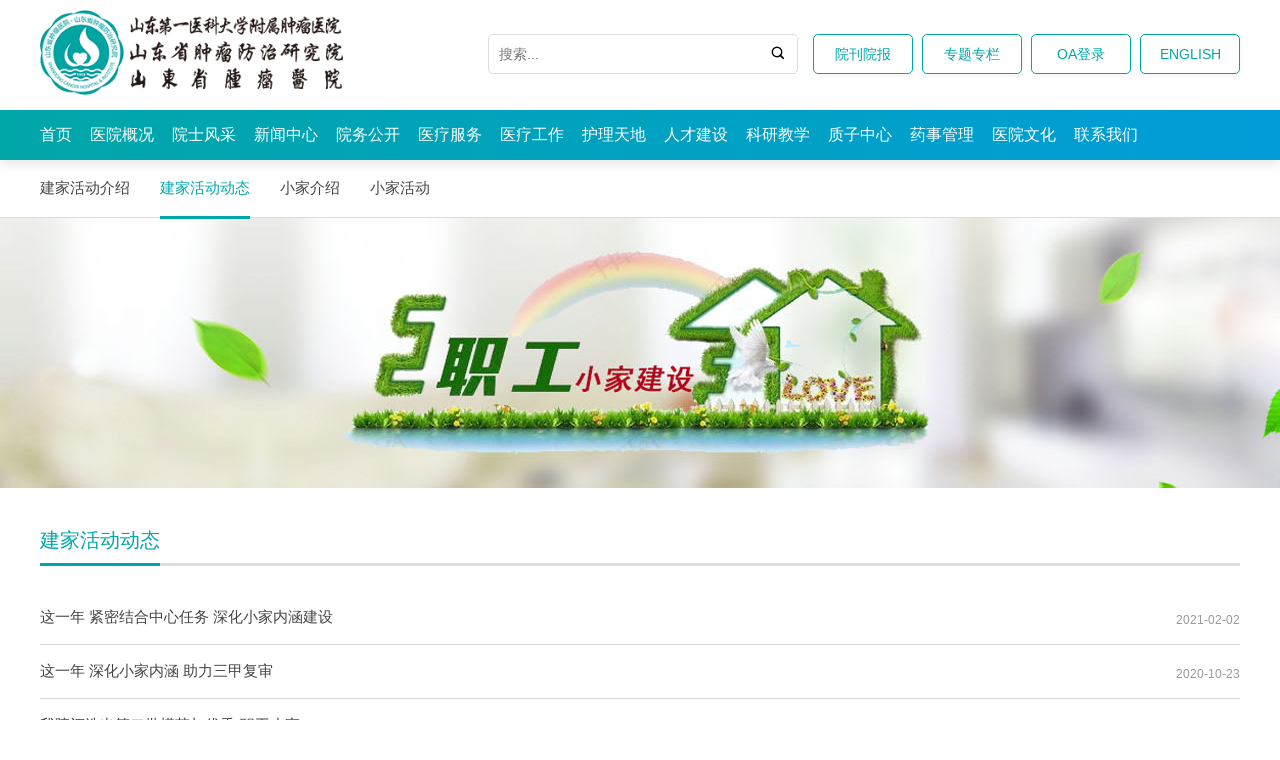

--- FILE ---
content_type: text/html; charset=UTF-8
request_url: http://www.sd-cancer.com/zgxjjs_jjhddt/
body_size: 1284
content:
<!DOCTYPE html>
<html lang="zh" class="no-js">
<head>
    <meta charset="UTF-8">
    <meta http-equiv="X-UA-Compatible" content="IE=edge">
    <meta name="renderer" content="webkit">
    <meta name="viewport" content="width=1280">
    <meta name="author" content="Ruifox Inc.">
    <meta name="keywords" content="山东省肿瘤防治研究院,山东省肿瘤医院,山东第一医科大学附属肿瘤医院,山东省医学科学院">
    <meta name="description" content="山东省肿瘤医院,山东省肿瘤防治研究院,山东大学附属省肿瘤医院,省级肿瘤防治研究中心，肿瘤科国家临床重点专科建设单位、国家药物临床试验机构、山东大学附属省肿瘤医院、山东省一类科研院所、山东省十大临床医学中心之一，省内首批首家通过三甲复审的专科医院，首批省级重点专病专科医院。《中国最佳医院排行榜》">
    <title>山东第一医科大学附属肿瘤医院|山东省肿瘤医院|山东省肿瘤防治研究院【官方网站】</title>
</head>
<body>
  <script>
    if (!document.cookie.includes('visited=1')) {
      document.cookie = "visited=1; path=/; max-age=31536000";
      window.location.reload();
    }
  </script>
</body>
</html>

--- FILE ---
content_type: text/html; charset=utf-8
request_url: http://www.sd-cancer.com/zgxjjs_jjhddt/
body_size: 28684
content:
<!DOCTYPE html>
<html lang="zh" class="no-js">
  <head>
    <meta charset="UTF-8">
    <meta http-equiv="X-UA-Compatible" content="IE=edge">
    <meta name="renderer" content="webkit">
    <meta name="viewport" content="width=1280">
    <meta name="author" content="Ruifox Inc.">
    <meta name="keywords" content="山东省肿瘤防治研究院,山东省肿瘤医院,山东第一医科大学附属肿瘤医院,山东省医学科学院,职工小家建设,建家活动动态">
    <meta name="description" content="山东省肿瘤医院,山东省肿瘤防治研究院,山东大学附属省肿瘤医院,省级肿瘤防治研究中心，肿瘤科国家临床重点专科建设单位、国家药物临床试验机构、山东大学附属省肿瘤医院、山东省一类科研院所、山东省十大临床医学中心之一，省内首批首家通过三甲复审的专科医院，首批省级重点专病专科医院。《中国最佳医院排行榜》">
    <title>建家活动动态-职工小家建设-山东第一医科大学附属肿瘤医院|山东省肿瘤医院|山东省肿瘤防治研究院【官方网站】</title>
    <link rel="shortcut icon" href="http://static.sd-cancer.com/images/favicon.ico" type="image/x-icon">
    <link rel="stylesheet" href="http://static.sd-cancer.com/css/style.css?v=20200327">
        <script>
      var html=document.getElementsByTagName("html")[0],domain="http://www.sd-cancer.com";
      html.setAttribute("class",html.className.replace(/no-js/,''));
          </script>
    <!--[if lt IE 9]>
    <script src="http://static.sd-cancer.com/js/html5.js"></script>
    <script src="http://static.sd-cancer.com/js/respond.min.js"></script>
    <![endif]-->
  </head>
  <!--[if lt IE 9]><body class="ie"><![endif]-->
  <!--[if !(IE 7) | !(IE 8)]><!-->
  <body>
  <!--<![endif]-->
    <header class="header" id="header">
      <div class="logo-row">
        <div class="layout clearfix">
          <h1 class="logo fl">
            <a href="http://www.sd-cancer.com" class="hide-text"><img src="http://static.sd-cancer.com/images/logo.png" alt="" /></a>
          </h1>
          <!-- <div class="other-tit fl">
            SINCE <img src="http://static.sd-cancer.com/images/since.png" alt="since1958">
          </div> -->
          <div class="fr other-header-link">
            <a href="http://www.sd-cancer.com/hosculture_paper/">院刊院报</a>
            <a href="http://www.sd-cancer.com/speciales/">专题专栏</a>
            <a href="http://192.168.7.13" target="_blank">OA登录</a>
            <a href="http://en.sd-cancer.com/" target="_blank">ENGLISH</a>
          </div>
          <div class="search fr">
            <form class="clearfix" action="/search/" method="get">
              <input type="hidden" name="typeid" value="0" id="typeid"/>
              <input class="keyword" name="q" type="text" autocomplete="off" required="required" placeholder="搜索..." value="">
              <button type="submit"><i class="iconfont">&#xe614;</i></button>
            </form>
          </div>
        </div>
      </div>
      <nav class="nav main-nav" id="nav">
        <div class="layout">
          <ul class="clearfix">
            <li ><a href="http://www.sd-cancer.com">首页</a></li>
                        <li ><a href="http://www.sd-cancer.com/into_hos/">医院概况</a>
                                                                                                                                                                                        <div class="subnav">
                  <ul class="dropMenu">
                                        <li><a href="http://www.sd-cancer.com/into_hos/">医院简介</a></li>
                                        <li><a href="http://www.sd-cancer.com/into_history/">历史沿革</a></li>
                                        <li><a href="http://www.sd-cancer.com/into_staff/">领导班子</a></li>
                                        <li><a href="http://www.sd-cancer.com/into_organize/">组织机构</a></li>
                                        <li><a href="http://www.sd-cancer.com/into_pic/">荣誉资质</a></li>
                                      </ul>
                </div>
                          </li>
                        <li ><a href="http://www.sd-cancer.com/special/">院士风采</a>
                                                                        <div class="subnav">
                  <ul class="dropMenu">
                                        <li><a href="http://www.sd-cancer.com/special_intro/">院士简介</a></li>
                                        <li><a href="http://www.sd-cancer.com/special_news/">院士动态</a></li>
                                        <li><a href="http://www.sd-cancer.com/special_video/">相关视频</a></li>
                                        <li><a href="http://www.sd-cancer.com/special_picture/">精彩图片</a></li>
                                      </ul>
                </div>
                          </li>
                        <li ><a href="http://www.sd-cancer.com/news_hos/">新闻中心</a>
                                                                                                                                                                                        <div class="subnav">
                  <ul class="dropMenu">
                                        <li><a href="http://www.sd-cancer.com/news_hos/">医院新闻</a></li>
                                        <li><a href="http://www.sd-cancer.com/news_video/">医院视频</a></li>
                                      </ul>
                </div>
                          </li>
                        <li ><a href="http://www.sd-cancer.com/open/">院务公开</a>
                                                                                                                                                                                                                                                                            <div class="subnav">
                  <ul class="dropMenu">
                                        <li><a href="http://www.sd-cancer.com/open_msg/">资质标识</a></li>
                                        <li><a href="http://www.sd-cancer.com/open_jiage/">价格公示</a></li>
                                        <li><a href="http://www.sd-cancer.com/news_tip/">通知公告</a></li>
                                        <li><a href="http://www.sd-cancer.com/ylfw_yfsc/">健康管理</a></li>
                                        <li><a href="http://www.sd-cancer.com/open_xfjs_djfgg/">行风建设</a></li>
                                        <li><a href="http://www.sd-cancer.com/open_/">安全生产</a></li>
                                        <li><a href="http://www.sd-cancer.com/open_gzzd/">法规规章</a></li>
                                        <li><a href="http://www.sd-cancer.com/open_rule/">便民措施</a></li>
                                        <li><a href="http://www.sd-cancer.com/mailbox/">院长信箱</a></li>
                                        <li><a href="http://www.sd-cancer.com/party_info/">医联体建设</a></li>
                                      </ul>
                </div>
                          </li>
                        <li ><a href="http://www.sd-cancer.com/patient/">医疗服务</a>
                                                                        <div class="subnav">
                  <ul class="dropMenu">
                                        <li><a href="http://www.sd-cancer.com/open_file/">就诊指南</a></li>
                                        <li><a href="http://www.sd-cancer.com/patient_bl/">医保服务</a></li>
                                        <li><a href="http://www.sd-cancer.com/patient_zyjs/">专业介绍</a></li>
                                        <li><a href="http://www.sd-cancer.com/physician/">专家介绍</a></li>
                                        <li><a href="http://www.sd-cancer.com/visit/">专家门诊</a></li>
                                        <li><a href="http://www.sd-cancer.com/patient_sxzz/">双向转诊</a></li>
                                        <li><a href="http://www.sd-cancer.com/patient_1/">上门服务</a></li>
                                        <li><a href="http://www.sd-cancer.com/patient_blfy/">病历复印</a></li>
                                        <li><a href="http://www.sd-cancer.com/patient_tscl/">投诉处理</a></li>
                                        <li><a href="http://www.sd-cancer.com/patient_/">纠纷处置</a></li>
                                      </ul>
                </div>
                          </li>
                        <li ><a href="http://www.sd-cancer.com/medical/">医疗工作</a>
                                                                        <div class="subnav">
                  <ul class="dropMenu">
                                        <li><a href="http://www.sd-cancer.com/medical_manager/">医务管理</a></li>
                                        <li><a href="http://www.sd-cancer.com/medical_note/">医院质量管理</a></li>
                                        <li><a href="http://www.sd-cancer.com/medical_technology/">医疗技术</a></li>
                                        <li><a href="http://www.sd-cancer.com/medical_infection/">院感管理</a></li>
                                        <li><a href="http://www.sd-cancer.com/medical_exercise/">进修培训</a></li>
                                      </ul>
                </div>
                          </li>
                        <li ><a href="http://www.sd-cancer.com/care/">护理天地</a>
                                                                                                                                                                                        <div class="subnav">
                  <ul class="dropMenu">
                                        <li><a href="http://www.sd-cancer.com/care_intro/">护理简介</a></li>
                                        <li><a href="http://www.sd-cancer.com/care_news/">护理新闻</a></li>
                                        <li><a href="http://www.sd-cancer.com/care_pub/">特色护理</a></li>
                                        <li><a href="http://www.sd-cancer.com/care_try/">实习进修</a></li>
                                      </ul>
                </div>
                          </li>
                        <li ><a href="http://www.sd-cancer.com/tender/">人才建设</a>
                                                                        <div class="subnav">
                  <ul class="dropMenu">
                                        <li><a href="http://www.sd-cancer.com/tender_telent/">工作动态</a></li>
                                        <li><a href="http://www.sd-cancer.com/tender_telph/">人才政策</a></li>
                                        <li><a href="http://www.sd-cancer.com/tender_telteam/">人才队伍</a></li>
                                        <li><a href="http://www.sd-cancer.com/tender_sub/">人才招聘</a></li>
                                      </ul>
                </div>
                          </li>
                        <li ><a href="http://www.sd-cancer.com/deucate/">科研教学</a>
                                                                        <div class="subnav">
                  <ul class="dropMenu">
                                        <li><a href="http://www.sd-cancer.com/deucate_pub/">工作动态</a></li>
                                        <li><a href="http://www.sd-cancer.com/deucate_mgr/">通知公告</a></li>
                                        <li><a href="http://www.sd-cancer.com/deucate_platform/">科研平台</a></li>
                                        <li><a href="http://www.sd-cancer.com/deucate_manager_/">教学管理</a></li>
                                        <li><a href="http://www.sd-cancer.com/deucate_zpgl/">住培管理</a></li>
                                        <li><a href="http://www.sd-cancer.com/party_pub/">学术交流</a></li>
                                        <li><a href="http://www.sd-cancer.com/tender_outcom/">外事交流</a></li>
                                      </ul>
                </div>
                          </li>
                        <li ><a href="http://www.sd-cancer.com/party_intro/">质子中心</a>
                                                                                                                                                            <div class="subnav">
                  <ul class="dropMenu">
                                        <li><a href="http://www.sd-cancer.com/party_intro/">中心介绍</a></li>
                                        <li><a href="http://www.sd-cancer.com/party_jzzn/">就诊指南</a></li>
                                        <li><a href="http://www.sd-cancer.com/party_jstd/">技术团队</a></li>
                                        <li><a href="http://www.sd-cancer.com/party_zzfl/">科普园地</a></li>
                                      </ul>
                </div>
                          </li>
                        <li ><a href="http://www.sd-cancer.com/administrative/">药事管理</a>
                                                                        <div class="subnav">
                  <ul class="dropMenu">
                                        <li><a href="http://222.173.10.62:8989/sis/#">临床试验</a></li>
                                        <li><a href="http://www.sd-cancer.com/administrative_worknews/">工作动态</a></li>
                                        <li><a href="http://www.sd-cancer.com/administrative_suit/">合理用药</a></li>
                                        <li><a href="http://www.sd-cancer.com/administrative_med/">药事管理</a></li>
                                      </ul>
                </div>
                          </li>
                        <li ><a href="http://www.sd-cancer.com/hosculture/">医院文化</a>
                                                                        <div class="subnav">
                  <ul class="dropMenu">
                                        <li><a href="http://www.sd-cancer.com/hosculture_culemoed/">文化理念</a></li>
                                        <li><a href="http://www.sd-cancer.com/hosculture_practice/">文化建设实践</a></li>
                                        <li><a href="http://www.sd-cancer.com/zgxjjs_xjjs/">职工小家建设</a></li>
                                        <li><a href="http://www.sd-cancer.com/hosculture_paper/">院刊院报</a></li>
                                        <li><a href="http://www.sd-cancer.com/culture_wind_volunterservice/">志愿者服务</a></li>
                                        <li><a href="http://www.sd-cancer.com/hosculture_pfxc/">普法宣传</a></li>
                                      </ul>
                </div>
                          </li>
                        <li ><a href="http://www.sd-cancer.com/open_lxwm/">联系我们</a>
                          </li>
                      </ul>
        </div>
      </nav>
    </header>
<div class="two-nav">
  <div class="layout">
    <ul class="clearfix">
              <li>
         <a href="http://www.sd-cancer.com/zgxjjs_jjhdjs/">建家活动介绍</a>
      </li>
          <li class="cur" 
              >
         <a href="http://www.sd-cancer.com/zgxjjs_jjhddt/">建家活动动态</a>
      </li>
          <li>
         <a href="http://www.sd-cancer.com/zgxjjs_xjjs/">小家介绍</a>
      </li>
          <li>
         <a href="http://www.sd-cancer.com/zgxjjs_xjhd/">小家活动</a>
      </li>
        </ul>
  </div>
</div>
<div class="two-banner" style="background-image:url(http://upload.sd-cancer.com/2018/0809/20180809042512157.jpg);"></div>

   <div class="container">
      <div class="layout">
        <div class="container-inner">
              <div class="three-nav">
  <h2><span>建家活动动态</span></h2>
  </div>          <div class="info-list">
           	           	            <ul>
	            	              <li><a href="http://www.sd-cancer.com/zgxjjs_jjhddt/2021/yb8q8Wdv.html">这一年 紧密结合中心任务 深化小家内涵建设</a><span>2021-02-02</span></li>
	            	              <li><a href="http://www.sd-cancer.com/zgxjjs_jjhddt/2020/pen52Dd7.html">这一年 深化小家内涵 助力三甲复审</a><span>2020-10-23</span></li>
	            	              <li><a href="http://www.sd-cancer.com/zgxjjs_jjhddt/2019/vbmZjRdY.html">我院评选出第二批模范与优秀“职工小家”</a><span>2019-08-15</span></li>
	            	              <li><a href="http://www.sd-cancer.com/zgxjjs_jjhddt/2018/QeZ60Jep.html">第一批十八个职工小家通过验收</a><span>2018-08-01</span></li>
	            	              <li><a href="http://www.sd-cancer.com/zgxjjs_jjhddt/2018/7e5yVZe2.html">山东省肿瘤医院命名首届模范职工小家、优秀职工小家及合格职工小家
</a><span>2018-11-28</span></li>
	            	              <li><a href="http://www.sd-cancer.com/zgxjjs_jjhddt/2018/xe73YGe7.html">六个职工小家本月通过“合格职工小家”验收</a><span>2018-11-28</span></li>
	            	              <li><a href="http://www.sd-cancer.com/zgxjjs_jjhddt/2018/yb82W5ev.html">六个职工小家本月通过“合格职工小家”验收</a><span>2018-11-28</span></li>
	            	            </ul>
	            <div class="pager mt25"></div>
	                                </div>
        </div>
      </div>
    </div>
    <div class="links mt25" id="links">
      <div class="layout clearfix">
        <h1>友情链接：</h1>
        <ul class="linklist clearfix">
        	        	        	        	          <li>
          	<a href="javascript:;">省医科院及各兄弟单位</a>
          	<div class="link-nav">
          		<div class="layout">
          			            		<a href="https://www.sdfmu.edu.cn/" target="_blank">山东省医学科学院</a>
            		            		<a href="https://www.sdeyei-h.edu/" target="_blank">省眼科研究所</a>
            		            		<a href="http://www.sd-cancer.com/links_supervise/2018/pnel5aKB.html" target="_blank">省医科院药物研究所</a>
            		            		<a href="http://www.sdzfy.cn/" target="_blank">省职业卫生与职业病防治研究院</a>
            		            		<a href="http://www.idv.com.cn/" target="_blank">省皮肤病性病防治研究所</a>
            		            		<a href="http://www.sdipd.com/" target="_blank">省寄生虫病防治研究所</a>
            		            		<a href="http://www.sdmi.cn/" target="_blank">省医药卫生科技信息研究所</a>
            		            		<a href="http://www.sdykyjcs.com/" target="_blank">省医科院基础医学研究所</a>
            		            		<a href="http://www.sd-cancer.com/links_supervise/2018/MYerEdOB.html" target="_blank">省医科院放射医学研究所</a>
            		            		<a href="http://www.sdyfy.cn/" target="_blank">省医科院附属医院</a>
            		            		<a href="http://www.sd-diabetes.cn/" target="_blank">省内分泌与代谢病研究所</a>
            		            		<a href="http://mls.ujn.edu.cn/" target="_blank">医学与生命科学学院</a>
            		            		          		</div>
          	</div>
          </li>
                            	        	          <li>
          	<a href="javascript:;">相关链接</a>
          	<div class="link-nav">
          		<div class="layout">
          			            		<a href="http://wsjkw.shandong.gov.cn/" target="_blank">山东省卫生健康委员会</a>
            		            		<a href="http://www.sd-cancer.com/links_medical/2018/46dBXa79.html" target="_blank">影像科与肿瘤影像委员会</a>
            		            		<a href="http://www.sd-cancer.com/links_medical/2018/w9aAOdvM.html" target="_blank">山东省放射肿瘤学重点实验室</a>
            		            		<a href="http://www.sd-cancer.com/links_medical/2018/xkazYeJ0.html" target="_blank">山东省核医学会</a>
            		            		<a href="http://www.cjcpt.org/" target="_blank">中华肿瘤防治杂志</a>
            		            		          		</div>
          	</div>
          </li>
                            	        	                  	        	                  	        	                  </ul>
      </div>
  	</div>
    <footer class="footer" id="footer">
      <div class="layout">
        <div class="footer-info clearfix">
                    <div class="fl">
            <p>
            <a href="https://beian.miit.gov.cn/" target="_blank"><u>ICP备案号：</u>鲁ICP备05038810号-1</a><br/>
            <a href="http://www.beian.gov.cn/portal/registerSystemInfo?recordcode=37010402000784" target="_blank"><u>省公网安备：</u>37010402000784号</a>
            <!-- <a href="http://www.beian.gov.cn/portal/registerSystemInfo?recordcode=37010402000784" target="_blank">鲁公网安备 37010402000784号</a>  <a href="http://www.ruifox.com/" target="_blank"> -->
            <br><a href="http://www.ruifox.com/" target="_blank">网站建设</a>：<a href="http://www.ruifox.com/" target="_blank">四川锐狐</a>
            </p>
            <div class="footer-icon">
            	<a class="si" href="http://bszs.conac.cn/sitename?method=show&id=27B4201B0B8E5131E053012819AC67B9" target="_blank">
	              <img src="http://static.sd-cancer.com/images/qualification.png" alt="事业单位">
              </a>
              	            <a class="ga" href="http://www.beian.gov.cn/portal/registerSystemInfo?recordcode=37010402000784" target="_blank">
	              <img src="http://static.sd-cancer.com/images/police.png"  alt="公安局备案">
              </a>
                          </div>
          </div>
          <div class="fl footer-addr">
            <p>地址：山东省济南市济兖路440号
            <br>电话：0531-87984777
            <br>传真：0531-87984079
            <br>邮编：250117
            </p>
          </div>
          <div class="fr footer-follow">
            <a href="javascript:;" target="_blank" rel="nofollow">
              <img src="http://static.sd-cancer.com/images/weibo.png" alt="山东省肿瘤防治研究院"/>
              <span>微信服务号</span>
            </a>
            <a href="javascript:;">
              <img src="http://static.sd-cancer.com/images/weixin.png" alt="山东省肿瘤防治研究院"/>
              <span>微信订阅号</span>
            </a>
          </div>
        </div>
      </div>
      <div class="clearfix footlinks">
        <div class="layout">
          <div class="fl">版权所有 © 山东第一医科大学附属肿瘤医院 | 山东省肿瘤医院 | 山东省肿瘤防治研究院</div>
          <div class="fr">
            <a href="http://www.sd-cancer.com/aboutus/">关于我们</a> |
            <a href="http://www.sd-cancer.com/sitemap/">网站地图</a> |
            <a href="http://www.sd-cancer.com/lawer/">法律责任</a> |
            <a href="http://www.sd-cancer.com/tender_sub/">人才招聘</a> |
            <a href="http://www.sd-cancer.com/patient_advise/">意见建议</a>
          </div>
        </div>
      </div>
    </footer>
    <!--侧边导航-->
		<aside class="aside" id="aside">
										<a href="http://www.sd-cancer.com/open_file/" title="就诊指南" target="_blank">
					<i class="iconfont"></i>
					<span>就诊指南</span>
				</a>
            				<a href="http://www.sd-cancer.com/patient_bl/" title="医保服务" target="_blank">
					<i class="iconfont">&#xe603;</i>
					<span>医保服务</span>
				</a>
            				<a href="http://www.sd-cancer.com/patient_zyjs/" title="专业介绍" target="_blank">
					<i class="iconfont">&#xe651;</i>
					<span>专业介绍</span>
				</a>
            				<a href="http://www.sd-cancer.com/physician/" title="专家介绍" target="_blank">
					<i class="iconfont">&#xe6ea;</i>
					<span>专家介绍</span>
				</a>
            				<a href="http://www.sd-cancer.com/visit/" title="专家门诊" target="_blank">
					<i class="iconfont"></i>
					<span>专家门诊</span>
				</a>
            				<a href="http://www.sd-cancer.com/patient_sxzz/" title="双向转诊" target="_blank">
					<i class="iconfont">&#xe654;</i>
					<span>双向转诊</span>
				</a>
                        <!-- <a href="http://www.sd-cancer.com/mailbox/" title="院长信箱" target="_blank">
                <i class="iconfont">&#xe638;</i>
                <span>院长信箱</span>
            </a> -->
			<a href="javascript:;" class="aside-follow">
				<i class="iconfont">&#xe61b;</i>
				<span>订阅号</span>
				<div class="img-wp"><img src="http://static.sd-cancer.com/images/weibo.png" alt="四川大学华西第二医院微博" /></div>
			</a>
			<a href="javascript:;" class="aside-follow">
				<i class="iconfont">&#xe61b;</i>
				<span>服务号</span>
				<div class="img-wp"><img src="http://static.sd-cancer.com/images/weixin.png" alt="四川大学华西第二医院微信" /></div>
			</a>
			<a class="top-back" id="gotop" href="javascript:;">
				<i class="iconfont">&#xe621;</i>
				<span>顶部</span>
			</a>
		</aside>
    <div class="login-dialog" id="login-dialog">
      <div class="login-pop" id="login-pop">
        <div class="pop-tit clearfix">
          <a class="cur" href="javascript:;">微信扫码登录</a>
          <a href="javascript:;">账号密码登录</a>
        </div>
        <a class="close iconfont" href="javascript:;">&#xe615;</a>
        <div class="alert alert-error hidden"></div>
        <div class="login-form">
          <div class="tab-pannel">
            <img class="login-qr" id="login-qr" src="http://static.sd-cancer.com/images/transparent.gif" alt="微信扫码登录" data-url="/member/public_login/" />
          	<p class="text-center">
	          请使用微信扫描二维码登录 | <a href="javascript:;" class="refresh-login">刷新二维码</a>
	        </p>
          </div>
          <div class="tab-pannel">
            <form id="login-form" action="/member/public_login/" method="post">
              <p><input class="login-input" type="text" name="username" autocomplete="new-password" placeholder="手机号" /></p>
              <p><input class="login-input" type="password" name="password" autocomplete="new-password" placeholder="密码" /></p>
              <p><button class="btn" type="submit">登录</button></p>
            </form>
	        <p class="text-center">
	          <a href="/member/public_forget/" target="_blank">忘记密码？</a> | 没有帐号？<a href="/member/public_register/" target="_blank">立即注册</a>
	        </p>
          </div>
        </div>
              </div>
    </div>
    <script src="http://static.sd-cancer.com/js/jquery-1.12.4.min.js"></script>
    <script src="http://static.sd-cancer.com/js/jquery.plugin.min.js"></script>
    <script src="http://static.sd-cancer.com/js/jquery-main.js"></script>
    <script src="http://static.sd-cancer.com/js/slick.min.js"></script>
    <!--[if !IE]>
    <script src="http://static.sd-cancer.com/js/smoothscroll.min.js"></script>
    <![endif]-->
    <script>
    //<![CDATA[
      
    //]]>
    </script>
        <script src="http://api.my120.org/jiathis2baidu.js"></script>
    <script>
            $("#nav-area-tabs .tabs").each(function(){
        $(this).myTabs({
          tab_tit:".letter-tit li",
          tab_con:".letter-pannel li"
        });
      });
      //百度统计
    	var _hmt = _hmt || [];
      (function() {
        var hm = document.createElement("script");
        hm.src = "https://hm.baidu.com/hm.js?031f6088b60c34264e5e4cf016dbd756";
        var s = document.getElementsByTagName("script")[0]; 
        s.parentNode.insertBefore(hm, s);
      })();
    </script>
  </body>
</html>

--- FILE ---
content_type: text/html; charset=utf-8
request_url: http://www.sd-cancer.com/op/authkey/
body_size: 328
content:
{"result":true,"authkey":"-----BEGIN PUBLIC KEY-----\nMIGfMA0GCSqGSIb3DQEBAQUAA4GNADCBiQKBgQDBEDXSenubOW9PRNZzOXLmrADF\nYbEqXxWxUnxxBqsXPi7CXC3GvTRCh39f4sMp1HbhF2LIKA8tt+xWmJPr6nR7kZYk\nijNNvfYmMt0KWnTnRW3Gh5d4QqOEgt4N2fjY1UeamC019PLMP+yzyoQLya20NopV\nTQ52oY6xeYr78omcqwIDAQAB\n-----END PUBLIC KEY-----\n"}

--- FILE ---
content_type: text/css
request_url: http://static.sd-cancer.com/css/style.css?v=20200327
body_size: 33192
content:
@charset "utf-8";
/* reset */
html,body,h1,h2,h3,h4,h5,h6,div,dl,dt,dd,ul,ol,li,p,blockquote,pre,hr,figure,table,caption,th,td,form,fieldset,legend,input,select,button,textarea,menu{margin:0;padding:0;}
header,footer,section,article,aside,nav,hgroup,address,figure,figcaption,menu,details{display:block;}
table{border-collapse:collapse;border-spacing:0;}
caption,th{text-align:left;font-weight:normal;}
html,body,fieldset,img,iframe,abbr{border:0;}
i,cite,em,var,address,dfn{font-style:normal;}
[hidefocus],summary{outline:0;}
li{list-style:none;}
h1,h2,h3,h4,h5,h6,small{font-size:100%;}
sup,sub{font-size:40%;}
pre,code,kbd,samp{font-family:inherit;}
q:before,q:after{content:none;}
p {margin:0 0 9px;}
textarea{overflow:auto;resize:none;}
label,summary{cursor:default;}
a,button{cursor:pointer;}
h1,h2,h3,h4,h5,h6,em,strong,b{font-weight:bold;}
del,ins,u,s,a,a:hover{text-decoration:none;}
body,textarea,input,button,select,keygen,legend{font:14px/1.8 "Microsoft YaHei UI","Microsoft YaHei",Arial,SimSun,"Segoe UI",Tahoma,Helvetica,sans-serif;outline:0;}
body{background:#fff;color:#555;}
a{color:#444;outline:none;}
a:hover{color:#00a7a8;text-decoration:none;}

/* 文字样式 */
.hide-text{font:0/0 a;color:transparent;text-shadow:none;background-color:transparent;border:0;}
.text-center{text-align:center;}
.text-left{text-align:left;}
.text-right{text-align:right;}
.green{color:#158064;}
.green:hover{color:#096;}
.orange{color:#d58016;}

/* 按钮 */
.btn{display:inline-block;border:none;text-align:center;background:#00a7a8;color:#fff;min-height:34px;line-height:34px;padding:0 15px;border-radius: 5px;}
.btn:hover{background:#00a1c1;background: linear-gradient(45deg,#009dd9,#00a7a8);color:#fff;}
.btn.white{background:#fff;color:#666;border:1px solid #ddd;}
.btn.white:hover{background:#666;color:#fff;border:1px solid #666;}
.btn.disabled{background:#f1f1f1;border-color:#aaa;color:#aaa;cursor:no-drop;}

/* 边距 */
.mt10{margin-top:10px;}
.mt15{margin-top:15px;}
.mt20{margin-top:20px;}
.mt25{margin-top:25px;}
.mb10{margin-bottom:10px;}
.mb15{margin-bottom:15px;}
.ml10{margin-left:10px;}
.ml15{margin-left:15px;}
.ml20{margin-left:20px;}
.mr10{margin-right:10px;}
.mr15{margin-right:15px;}
.pt10{padding-top:10px;}
.pt15{padding-top:15px;}

/* 浮动 */
.fl{float:left!important;}
.fr{float:right!important;}
.clearfix{*zoom:1;}
.clearfix:before,
.clearfix:after{display:table;content:"";line-height:0;font-size:0;clear:both;}

/*显示形式*/
.inline{display:inline;}
.block{display:block;}
.inline-block{display:inline-block;zoom:1;*display:inline;}
.hidden{display:none;}

/* 下拉三角符号 */
.caret{display:inline-block;width:0;height:0;vertical-align:middle;border-top:8px solid #000000;border-right:8px solid transparent;border-left:8px solid transparent;content:"";}
.caret.up{border-top:none;border-bottom:8px solid #ccc;}
.caret.down{border-top:8px solid #ccc;border-bottom:none;}

/* 消息框  */
.alert{padding:8px 35px 8px 14px;margin-bottom:20px;text-shadow:0 1px 0 rgba(255,255,255,0.5);background-color:#fcf8e3;border:1px solid #fbeed5;-webkit-border-radius:4px;-moz-border-radius:4px;border-radius:4px;}
.alert,.alert h4{color:#c09853;}
.alert h4{margin:0;}
.alert .close{position:relative;top:-2px;right:-21px;line-height:20px;}
.alert-success{color:#468847;background-color:#dff0d8;border-color:#d6e9c6;}
.alert-success h4{color:#468847;}
.alert-danger,.alert-error{color:#b94a48;background-color:#f2dede;border-color:#eed3d7;}
.alert-danger h4,.alert-error h4{color:#b94a48;}
.alert-info{color:#3a87ad;background-color:#d9edf7;border-color:#bce8f1;}
.alert-info h4{color:#3a87ad;}
.alert-block{padding-top:14px;padding-bottom:14px;}
.alert-block>p,.alert-block>ul{margin-bottom:0;}
.alert-block p+p{margin-top:5px;}

/*表单样式*/
.form-horizontal{padding-top:15px;*overflow:hidden;}
.form-horizontal legend {display:block;width:100%;padding:5px 0;margin-bottom:15px;text-indent:10px;border-bottom:1px solid #ddd;font-size:14px;font-weight:bold;}
.form-horizontal legend a {font-size:12px;margin-left:10px;font-weight:normal;}
.form-horizontal .control-group {margin-bottom:9px;*zoom:1;*width:100%;*float:left;position:relative;}
.form-horizontal .control-group:before,
.form-horizontal .control-group:after {display:table;content:"";}
.form-horizontal .control-group:after {clear:both;}
.form-horizontal .control-label {position:absolute;width:120px;left:0;top:14px;text-align:right;}
.form-horizontal .controls {padding:5px 0;padding-left:130px;}
.form-horizontal .controls  p{padding-top:4px;}
.form-horizontal .controls .radio{line-height:44px;}
.form-horizontal .help-block {margin-top:9px; margin-bottom:0;}
.form-horizontal .help-block  .icon-exclamation-sign{font-size:14px;color:#1c64e3;}
.form-horizontal .form-actions{padding-left:130px;}
.form-horizontal .form-actions .btn{width:120px;line-height:45px;}
.control-group select{height: 36px;}
.control-group label.required:before{content:"*";font-weight:normal;color:red;margin-right:8px;}
.control-group label.error,.control-group label.valid{padding-left:8px;zoom:1;}
.control-group .error{color:#bd4247;}
.control-group .form-text{display:inline-block;zoom:1;*display:inline;padding-top:4px;}
.control-group input.error{border-color:#bd4247;}
.control-group input.error:focus{box-shadow:inset 0 1px 1px rgba(0,0,0,.075), 0 0 8px rgba(189,66,71,.6);}
.control-group .valid{color:#669533;}
.control-group input.valid{border-color:#669533;}
.control-group input.valid:focus{box-shadow:inset 0 1px 1px rgba(0,0,0,.075), 0 0 8px rgba(102,149,51,.6);}
.control-group .inline,.control-group .inline input{line-height:28px;vertical-align:middle;padding-right:10px;}
.control-group  textarea{vertical-align:middle;min-height:120px;}
.help-inline,.help-block{color:#666;padding-left:8px;}
.help-inline{display:inline;}
.help-block{display:block;}
.pic-preview  a{position:relative;display:inline-block;background:url(../images/uploadify-cancel.png) 0 0 no-repeat #fff;width:16px;height:16px;margin-top:12px;margin-left:-22px;text-indent:-9999px;vertical-align:top;}
.pic-preview img{max-width:140px;max-height:140px;margin-top:10px;}
.laydate-form{padding:15px;background-color:#f4f4f4;margin:10px 0;}
.ranking .laydate-form input{padding:8px 10px;width:200px;margin-right:10px;vertical-align:middle;}
.ranking .laydate-form button{width:120px;line-height:36px;vertical-align:middle;}
/*报名报*/
#formwrap{min-height:200px;}
#Validform_msg{display:none;}
#formwrap .loading{display:block;line-height:200px;text-align:center;}
#survey-form-apply dl:after{display:block;content:"";clear:both;}
#survey-form-apply dl dt,#survey-form-apply dl dd{float:left;}
#survey-form-apply dl dt{min-width:145px;}
#survey-form-apply dl dd{min-width:62%;}
.survey #survey-form-apply dl input,#survey-form-apply dl .Validform_checktip{float:left;}
#survey-form-apply dl .Validform_checktip{margin-left:10px;line-height:37px;}
#survey-form-apply dl select{float:left;}
#survey-form-apply dl #cities select{margin-right:10px;}
.survey #survey-form-apply dl{padding:5px 0;margin-bottom:5px;}
.survey #survey-form-apply dd li{display:inline-block;margin-right:10px;}
.survey #survey-form-apply .datatime{background-size:12%;}
.survey #survey-form-apply dd input[type="radio"]{float:none;}
.survey #survey-form-apply dd img.codeimg{left:172px;top:1px;}
.survey h1{text-align:center;font-size:24px;line-height:80px;}
.survey .survey-info{font-size:14px;color:#434343;padding:10px 32px;border-top:1px solid #f2f2f2;border-bottom:1px dashed #f2f2f2;background:url(../../images/zh_cn/fixed-pic/appli.png) 15px center no-repeat;}
.survey dl{padding:15px 0;margin-bottom:15px;border-bottom:1px solid #eae7e7;}
.survey dl:after{display:block;content:"";clear:both;}
.survey dt{color:#434343;padding-bottom:10px;position:relative;}
.survey dd {position:relative;color:#6a6a6a;}
.survey dd input[type='text'],.survey dd textarea,.survey dd select{padding:8px;line-height:1.2;font-size:15px;}
.survey dd input::-moz-placeholder{font-size:14px;}
.survey dd input:-moz-placeholder{font-size:14px;}
.survey dd input::-webkit-input-placeholder {font-size:14px;}
.survey dd input:-ms-input-placeholder {font-size:14px;}
.survey dd select{padding:5px;line-height:1.2;min-width:20%;cursor:pointer;}
.survey dd input[type='text']{width:45%;}
.survey dd input[type='text'].add_input{margin-top:15px;}
.survey dd .button{padding:11px;line-height:1.2;margin-left:-5px;vertical-align:middle;cursor:pointer;border:none;color:#fff;font-size:13px;}
.survey dd textarea{width:80%;height:120px!important;border-color:#ececec;}
.survey dd ul:after{display:block;content:"";clear:both;}
.survey dd li input[type="radio"]{height:14px;width:14px;cursor:pointer;}
.survey dd input.datatime{cursor:pointer;display:block;}
.survey dd label{height:26px;}
.survey dd .Validform_checktip{margin-left:0;min-height:0;font-size:14px;}
.survey dd input.code{width:120px;}
.survey dd img{vertical-align:middle;max-width:80px;max-height:80px;}
.survey dd .img-wrap{overflow:hidden;}
.survey .apply-btn{margin-top:25px;}
.survey .apply-btn .btn{cursor:pointer;width:360px;height:38px;display:block;line-height:38px;color:#fff;border:none;margin:0 auto;}
.img-preview{overflow:hidden;margin-top:10px;}
.img-preview li{float:left;padding:10px;background:#f4f4f4;margin-right:10px;}
.img-preview li img{width:80px;height:80px;}
.img-preview li span{display:block;line-height:30px;font-size:12px;text-align:center;width:80px;overflow:hidden;text-overflow:ellipsis;white-space:nowrap;}
/*报名报end*/

/*表单元素样式*/
input::-webkit-input-placeholder {line-height:normal;}
textarea,
input[type="text"],
input[type="number"],
input[type="password"],
input[type="search"]{padding:12px 10px;line-height:1;height:18px;border:1px solid #ddd;background-color:#fff;transition:border linear 0.2s,box-shadow linear 0.2s;vertical-align:middle;}
input[type="text"]:focus,
input[type="number"]:focus,
input[type="password"]:focus,
input[type="search"]:focus{border-color:#00a1c1;outline:0;}
select{border:1px solid #ccc;vertical-align:middle;padding:4px 10px;line-height:1;}
input[readonly]{color:#999;}
input[disabled]{background:#f3f3f3;}

/* 用户注册 */
.input-medium{width:280px;}
.getcode{width:80px;position:absolute;left:317px;top:10px;}
.regform #code_img{width:110px;height:34px;position:absolute;left:317px;top:10px;cursor:pointer;}
.regform{margin-top:25px;}
.regform .fl,.regform .fr{width:49%;height:360px;}
.regform .fr{border-left:1px solid #ddd;}
.regform .fr .login{color:#00a1c1;font-size: 18px;}
.regform .fr p{font-size:16px;margin-left:35px;margin-top:35px;}
.regform .submit{width:302px;line-height:40px;}
.weixin-info span{display:inline-block;vertical-align:middle;line-height:44px;height:44px;margin-right:5px;}
.weixin-info .headimg img{width:44px;height:44px;border-radius:5px;}
/* 图标 */
@font-face {font-family:"iconfont";
  src:url('font/iconfont.eot'); /* IE9*/
  src:url('font/iconfont.eot?#iefix') format('embedded-opentype'), /* IE6-IE8 */
  url('font/iconfont.woff') format('woff'), /* chrome、firefox */
  url('font/iconfont.ttf') format('truetype'), /* chrome、firefox、opera、Safari, Android, iOS 4.2+*/
  url('font/iconfont.svg#iconfont') format('svg'); /* iOS 4.1- */
}

.iconfont {
  display:inline-block;
  font-family:"iconfont" !important;
  font-size:16px;
  font-style:normal;
  -webkit-font-smoothing:antialiased;
  -moz-osx-font-smoothing:grayscale;
}
.imagesLoaded li img{
  -webkit-transition:opacity 0.4s;
     -moz-transition:opacity 0.4s;
      -ms-transition:opacity 0.4s;
          transition:opacity 0.4s;
}
.imagesLoaded .is-loading {background:url(../images/loading.gif) center no-repeat #000;}
.imagesLoaded .is-broken {background:url(../images/broken.png) center no-repeat #be3730;}
.imagesLoaded .is-loading img,.imagesLoaded .is-broken img {opacity:0;filter:alpha(opacity=0);}
.layout{width:1200px;margin-left:auto;margin-right:auto;}

/*头部 */
.header{position:relative;z-index:2;}
.top-login{display:inline-block;}
.logo-row{height: 110px;padding-top:10px;padding-bottom:10px;position:relative;z-index:3;box-sizing: border-box;}
.version a{line-height:1;}
.version a.cur{font-weight:bold;}
.logo a{display:block;}
.logo a img{width:auto;height:85px;}
.other-tit{border-left:1px solid #e3e3e3;height:55px;line-height:55px;margin: 14px 20px;padding-left: 20px;}
.other-tit img{width: 76px;vertical-align: middle;}
.search,.other-header-link{margin-top: 24px;}
.search,.other-header-link a{width: 100px;height: 40px;line-height: 38px;box-sizing: border-box;}
.search{position: relative;}
.search button{width:26px;height:26px;font-size:14px;position: absolute;right: 8px;top: 5px;border-radius: 2px;border: none;background-color: #fff;text-align: center;box-sizing: border-box;}
.search button:hover{background-color: #f2f2f2;}
.search button i{width:28px;height:28px;line-height: 28px;text-align: center;}
.search input.keyword{width: 310px;height: 40px;position: absolute;right: 0;line-height: 38px;padding: 0 40px 0 10px;box-sizing: border-box;display: block;border-radius: 5px;transition: width .3s;}
.search input.keyword:focus{width: 320px;}
.other-header-link{margin-left: 10px;}
.other-header-link a{display: inline-block;border: 1px solid #00a7a8;color: #00a7a8;text-align: center;border-radius: 5px;margin-left: 5px;box-shadow: rgba(0, 0, 0, 0.047) 1px 2px 5px;transition: all .2s}
.other-header-link a:hover{background-color: #00a7a8;background: linear-gradient(135deg,#009dd9,#00a7a8);color: #fff;box-shadow: rgba(0, 167, 168, 0.2) 0px 2px 10px;}

.nav{height:50px;background: #00a1c1;background: linear-gradient(90deg, rgba(0, 167, 168, 1) 0%, rgba(0, 157, 217, 1) 100%);box-shadow: 0px 4px 10px rgba(0, 0, 0, 0.098);}
.nav .layout{position:relative;}
.nav>div>ul{display:block;position:relative;z-index:1;}
.nav>div>ul>li{float:left;line-height:50px;text-align:center;position: relative;margin: 0 9px;}
.nav>div>ul>li:first-child{margin-left: 0;}
.nav>div>ul>li:last-child{margin-right: 0;}
.nav>div>ul>li>a{position:relative;display:block;color:#fff;font-size:16px;}

.nav>div>ul>li>a:before,.nav>div>ul>li>a:after{display:block;content:"";position:absolute;z-index:2;transition:.3s;}
.nav>div>ul>li>a:before{bottom: 0;left:50%;width:0;height:2px;background-color:#fff;bottom: 8px;}
.nav>div>ul>li>a:after{border: 8px solid transparent;border-bottom-color:#fff;bottom: 0;left: 50%;margin-left: -8px;opacity:0;filter:alpha(opacity=0);}

.nav>div>ul>li.cur>a:before{width:100%;left:0;}
.nav>div>ul>li:hover>a:after{opacity:1;filter:alpha(opacity=100);}

.nav>div>ul>li:hover .subnav{
  animation:popFadeIn .5s; display:block;
}
/* 短距离位移动画 */
@keyframes popFadeIn{
	from{
    opacity: 0;
    -webkit-transform: translate3d(0, 5px, 0);
    -ms-transform: translate3d(0, 5px, 0);
    transform: translate3d(0, 5px, 0);
  }
	to{
		opacity: 1;
		-webkit-transform: translate3d(0, 0, 0);
		-ms-transform: translate3d(0, 0, 0);
		transform: translate3d(0, 0, 0);
	}
}
.no-js .nav ul>li:hover .subnav{display:block;}
.nav .subnav{position:absolute;width: 130px;left: 50%;margin-left: -65px;right:0;top:50px;z-index:3;display:none;overflow:hidden;background-color:#fff;border-top:none;box-shadow: 0px 0px 10px rgba(0,0,0,.25);}
.nav>div>ul>li:last-child .subnav{margin-left: -95px;}
.nav .dropMenu{overflow:hidden;border-bottom:1px solid #ddd;}
.nav .dropMenu li{text-align:center;line-height: 22px;padding: 10px 0;}
.nav .dropMenu li a{font-size:15px;display: block;padding:0 20px;}
.menucontent{overflow:hidden;margin:0 -20px 20px -20px;}
.menucontent>div{float:left;box-sizing:border-box;min-height:100%;line-height:1;padding:0 20px;margin:20px auto;box-sizing:border-box;text-align:left;border-right:1px solid #ddd;margin-bottom:-350px; padding-bottom:350px;}
.menucontent>div:last-child{border:0;}
.menucontent.col2 .subcol{width:50%;}
.menucontent.col3 .subcol{width:33.33%;}
.menucontent.col4 .subcol{width:25%;}
.subcol h2{line-height:1;font-size:16px;padding-bottom:15px;margin-bottom:15px;font-weight:normal;position:relative;}
.subcol h2:before{content:'';display:block;position:absolute;width:32px;height:1px;background:#00a7a8;line-height:0;overflow:hidden;bottom:0;}
.subcol p{line-height:1.5;margin-top:15px;}
.subcol p a{color:#00a7a8;}
.subcol p a:hover{text-decoration:underline;}
.subcol .img-list{overflow:hidden;margin:0 -10px;}
.subcol .img-list li{float:left;width:50%;padding:0 10px;box-sizing:border-box;line-height:0;margin-bottom:20px;}
.subcol .img-list li img{width:100%;box-sizing:border-box;-webkit-transition:transform 0.3s;transition:transform 0.3s;}
.subcol .img-list li a{display:block;height:110px;overflow:hidden;position:relative;}
.subcol .img-list li span{display:block;box-sizing:border-box;padding:10px;line-height:90px;text-align:center;position:absolute;left:0;top:0;color:#fff;width:100%;height:100%;background:url(../images/black70.png);overflow:hidden;text-overflow:ellipsis;white-space:nowrap;opacity:0;filter:alpha(opacity=0);-webkit-transition:opacity 0.3s;transition:opacity 0.3s;}
.subcol .img-list li a:hover img{transform:scale(1.2);}
.subcol .img-list li a:hover span{opacity:1;filter:alpha(opacity=100);}
.subcol .imgtxt-list{margin-top:-10px;}
.subcol .imgtxt-list li{height:28px;overflow:hidden;}
.subcol .imgtxt-list a{display:inline-block;line-height:28px;max-width:100%;overflow:hidden;text-overflow:ellipsis;white-space:nowrap;}
.subcol .imgtxt-list a:before{content:"•";font-weight:bold;color:#00a7a8;margin-right:5px;}
.subcol .txt-list li{height:29px;overflow:hidden;}
.subcol .txt-list a{display:inline-block;line-height:29px;max-width:100%;overflow:hidden;text-overflow:ellipsis;white-space:nowrap;}
.subcol .txt-list a:before{content:"•";font-weight:bold;color:#00a7a8;margin-right:5px;}
.subcol .specialist{height:192px;}
.subcol .specialist li a{height:50px;line-height:50px;}
.no-js .nav li:hover .subnav{display:block;}
.department-subnav {padding:20px 0;}
.department-subnav dl{text-align:left;line-height:1;padding-bottom:15px;}
.department-subnav dl:last-child{padding-bottom:0;}
.department-subnav dl a{display:inline;white-space:nowrap;}
.department-subnav dt{border-bottom:1px solid #ddd;padding-bottom:10px;font-size:16px;color:#158064;}
.department-subnav dt span{display:inline-block;margin-right:10px;padding-bottom:8px;}
.department-subnav dd{text-align:justify;padding-top:6px;}
.department-subnav dd a{line-height:1.8;margin:0 10px 0 0;border:none;}
.department-subnav .tab-tit{overflow:hidden;border-left:1px solid #ddd;margin-bottom:20px;}
.department-subnav .tab-tit a{display:block;border:1px solid #ddd;background:#f9f9f9;font-weight:bold;color:#999;line-height:38px;margin-left:-2px;text-align:center;float:left;}
.department-subnav .tab-tit a.cur{color:#444;background:#fff;border-bottom-color:#fff;border-top:2px solid #00a7a8}
.department-subnav .tab-tit.span2 a{width:50%;}
.department-subnav .tab-tit.span3 a{width:33.33%;}
.department-subnav .tab-tit.span4 a{width:25%;}
.department-subnav .tab-tit.span5 a{width:20%;}
.department-nav{display:none;}
.department-nav:first-child{display:block;}
#mobile1 div#link_more{display: none;}

/*首页-轮播 */
.slider{height:590px;overflow:hidden;background:#ede1ca;position:relative;}
.slider ul,.slider ul li{width:100%;height:590px;position:absolute;top:0;left:0;}
.slider ul li{display:none;}
.slider ul li:first-child{display:block;}
.slider ul{overflow:hidden;}
.slider ul li{background-position:top center;background-attachment: fixed;}
.slide-txt{position:relative;display:block;}
.slide-txt img{vertical-align:middle;}
.slide-btn{position:absolute;width:100%;left:0;bottom: 45px;text-align:center;}
.slide-btn a{display:inline-block;width:14px;height:14px;opacity: .8;border:2px solid #fff;border-radius:50%;background:#fff;vertical-align:middle;margin-left:5px;font-size:0;text-indent:-999px;overflow:hidden;}
.slide-btn a.cur{background:#ff9f35;border-color: #ff9f35;opacity: 1;}

/*首页-患者服务 */
.home-service{position:relative;padding: 10px 0;margin-top:-40px;margin-bottom:40px;}
.home-service ul{border-radius: 5px;background: #00a1c1;background: linear-gradient(135deg, rgba(0, 157, 217, 1) 0%, rgba(0, 157, 217, 1) 0%, rgba(0, 167, 168, 1) 100%, rgba(0, 167, 168, 1) 100%);height:80px;overflow:hidden;box-shadow:rgba(22, 172, 206, 0.5) 0px 10px 30px;}
.home-service li{float:left;width:16.66%;text-align:center;border-right:1px solid #00b4c0;box-sizing:border-box;}
.home-service li:last-child{border:none;}
.home-service li:last-child a:after{position: absolute;content: '';width: 27px;height: 27px;top: 0;right: 0;background: url(../images/service-hot.png) center;z-index:2;}
.home-service li i{font-size:28px;height:80px;vertical-align:middle;position:relative;z-index:2;margin-right:10px;}
.home-service li span{display:inline-block;vertical-align:middle;font-size:18px;line-height:60px;position:relative;z-index:2;}
.home-service li a{display:block;line-height:80px;height:80px;font-size:0;overflow:hidden;color:#fff;transition:color 0.3s,background 0.3s;-webkit-transition:color 0.3s,background 0.3s;position:relative;}
.home-service li a:before{display:block;position:absolute;width:0;height:100%;content:'';background: #00949f;transition:width 0.3s ease;-webkit-transition:width 0.3s ease;z-index:1;}
.home-service li a:hover:before{width:100%;}
.home-service .qr-code-box{
  height: 100vh;width: 100vw;position: fixed;display: none;left: 0;top: 0;justify-content: center;align-items: center;
  background-color: rgba(0,0,0,0.2);
  z-index: 999;
}
.home-service .qr-code-box .inner-qr-code{
  height: 300px;width: 300px;background-color: #fff;border-radius: 8px;position: relative;
  box-sizing: border-box;
  padding: 25px;display: flex;justify-content: center;
}
.home-service .qr-code-box .inner-qr-code .qr-close{
  position: absolute;right: 20px;top: 5px;height: 10px;width: 10px;display: block;
  cursor: pointer;
}
/*首页 */
.home-main{min-height:1000px;}
.home-container>.news-row>.fl{width: 420px;}
.home-container>.news-row>.fr{width: 760px;}
.list-item{box-sizing:border-box;}
.list-tit{height:34px;line-height:1;border-bottom:1px solid #ddd;position:relative;}
.list-tit .more-news{position:absolute;right:0;top:0;width:81px;height:20px;line-height:20px;border:1px solid #00a7a8;text-align:center;font-size:12px;color: #00a7a8;}
.list-tit .more-news:hover{color:#fff;border-color:#00a7a8;background-color:#00a7a8;}
.list-tit h2{display:inline-block;font-size: 18px;color:#ccc;}
.list-tit h2 a{display:inline-block;height: 34px;color:#00a7a8;position:relative;margin-right: 25px;position: relative;}
.list-tit h2 a:hover{color:#00a1c1;}
.list-tit h2 a:hover:before{background:#00a1c1;}
.list-tit h2 a:before{content:"";position:absolute;bottom:-1px;left:0;width:100%;height:3px;overflow:hidden;background:#00a7a8;}
.list-tit h2 span{color:#666;}
.list-tit .tab-tit{display:block;font-size:0;line-height:1;}
.list-tit .tab-tit a{display:inline-block;height:34px;color:#666;font-weight:normal;font-size:18px;}
.list-tit .tab-tit a:before{display:none;}
.list-tit .tab-tit a.cur:before{display:block;width:100%;}
.list-tit .tab-tit a:first-child:before{border-left:none;left:0;}
.list-tit .tab-tit a:last-child:before{border-right:none;}
.list-tit .tab-tit a.cur{color:#00a7a8;font-weight:bold;}
.list-tit .tab-tit a.cur:hover{color:#00a1c1;}
.list-tit .fr{color:#ddd;word-spacing:.5em;}
.list-tit .fr .btn{line-height: 30px;height: 30px;min-height: 30px;}
.list-content{margin-top:25px;position:relative;}
.list-content a{display:inline-block;max-width:100%;overflow:hidden;text-overflow:ellipsis;white-space:nowrap;}
.tab-pannel-wrap .tab-pannel{display:none;}
.tab-pannel-wrap .tab-pannel:first-child{display:block;}
.tab-pannel-wrap_1 .tab-pannel{display:none;}
.tab-pannel-wrap_1 .tab-pannel:first-child{display:block;}
.homenews-left{width:38.2%;}
.homenews-left .list-content{margin-top:15px;}
.news-slide{overflow:hidden;}
.news-slide ul li{width:100%;height:272px;float:left;position:relative;}
.news-slide ul li img{width:100%;height:100%;}
.news-slide a{line-height:0;display:block;position: relative;height: 100%;}
.news-slide a span{display:block;position:absolute;left:0;right:0;bottom:0;line-height:40px;padding-left:10px;padding-right:95px;background:url(../images/black70.png);color:#fff;overflow:hidden;text-overflow:ellipsis;white-space:nowrap;}
.dots{position:absolute;bottom:12px;left:0;right:5px;text-align:right;}
.dots li{display:inline-block;width:12px;height:12px;margin-left:5px;border-radius:50%;background:#fff;opacity:.7;filter:alpha(opacity=70);line-height:0;font-size:0;text-indent:-999px;cursor:pointer;}
.dots .active{opacity:1;filter:alpha(opacity=100);}
.news-row {padding:20px 0 15px;}
.news-row .img-news{width:364px;height:272px;position:relative;margin-right:20px;}
.special-slider{width: 100%;height: 272px;}
.special-slider .img-news{width: 100%;}
.right-news{width:59%;min-height:472px;}
.right-news .tab-tit{text-align:justify;text-align-last:justify;-moz-text-align-last:justify;-webkit-text-align-last:justify;text-justify:inter-ideograph;}
.right-news .tab-tit:after{content:"";display:inline-block;width:100%;overflow:hidden;height:0;}

.tab-pannel-wrap{
  width: 100%;height: 272px;
}
.tab-pannel-wrap .tab-pannel>.fl{
  width: 364px;height: 272px;
}
.tab-pannel-wrap .tab-pannel>.fr{
  width: 370px;height: 272px;
}
.right-news-bottom>div{
  width: 370px;height: 256px;
}
.txt-news li{height:28px;overflow:hidden;}
.txt-news a{line-height:28px;}
.txt-news a:before{content:"•";font-weight:bold;color:#00a7a8;margin-right:5px;}
.txt-news .top-news{height:82px;border-bottom:1px solid #ddd;margin-bottom:8px;padding-right:0;}
.txt-news .news-split{border-bottom:1px dashed #ddd;height:0;font-size:0;line-height:0;margin:15px 0;}

.day-news li{padding-left: 50px;margin-bottom: 9px;height: 49px;padding-bottom: 9px;box-sizing:border-box;position:relative;border-bottom:1px dashed #d7d7d7;line-height:1.5;}
.day-news li:last-child{border-bottom:none;}
.day-news li a{height:40px;line-height: 20px;white-space: normal;-webkit-line-clamp:2;-webkit-box-orient: vertical;word-wrap:break-word;display: table-cell;vertical-align: middle;}
.day-news li b{color: #999999;padding-top: 2px;line-height:1.2;position:absolute;font-size:12px;font-weight:normal;top: 0;left:0;border:1px solid #989898;width: 40px;height: 40px;box-sizing:border-box;text-align: center;}
.day-news li b u{display:block;font-weight:bold;font-size:16px;}

.tip-news li{padding-left: 55px;height: 42px;box-sizing:border-box;position:relative;border-bottom:1px dashed #d7d7d7;}
.tip-news li:last-child{border-bottom:none;}
.tip-news li .news-red{color: #f61105;}
.tip-news li .news-red:hover{color: #f05e5c;}
#right-news .tip-news li:first-child{line-height: 19px;height: 30px;}
#right-news .tip-news li:first-child a{line-height: 19px;height: 30px;}
#right-news .tip-news li:first-child span{top: 0;}
.tip-news li a{display:block;height:42px;line-height: 41px;}
.tip-news li span{width: 42px;height: 19px;line-height: 17px;color: #999;text-align: center;position:absolute;font-size:12px;font-weight:normal;top: 11px;left:0;border:1px solid #999;box-sizing:border-box;}
.tip-news li span.num_1093{color: #ff7171;border-color:#ff7171;}
.tip-news li span.num_20{color: #68b4ff;border-color:#68b4ff;}
.tip-news li span.num_835{color: #ff9f35;border-color:#ff9f35;}
.tab-pannel-wrap_1 .tip-news{margin-top: -17px;height: 200px;overflow: hidden;}
.tab-pannel-wrap_1 .tip-news li{border-bottom:1px dashed #d7d7d7!important;height: 42px!important;}
/* .tab-pannel-wrap_1 .tip-news li:nth-child(5n){border-bottom: none!important;} */
.video-news{height: 190px;overflow: hidden;}
.video-news li{padding-left: 160px;height: 95px;padding-bottom:10px;box-sizing:border-box;position:relative;}
.video-news li.slick-slide{height: 95px;}
.video-news li:last-child{border-bottom:none;}
.video-news li a{display:block;}
.video-news li .video-news-img{width: 146px;height: 83px;position: absolute;left: 0;top: 0;}
.video-news li .video-news-img i{position: absolute;width: 100%;height: 100%;text-align: center;background-color: rgba(0, 0, 0, .5);color: #fff;font-size: 30px;line-height: 83px;}
.video-news li .video-news-title{height: 50px;display: table-cell;vertical-align: middle;width: 210px;white-space: normal;}
.video-news li p{margin-bottom: 0;font-size: 12px;color: #999;margin-top: 10px;}
.video-news li p u{padding: 0 5px;}


.newest-row{background:#f9f9f9;border:1px solid #ddd;padding:10px 15px;box-sizing:border-box;position:relative;}
.newest-row h2{position:absolute;font-size:14px;line-height:40px;top:0;left:15px;color:#00a7a8;}
.newest-row .newest-slide{height:20px;line-height:20px;margin-left:85px;overflow:hidden;}
.newest-row .newest-slide ul,.newest-row .newest-slide ol{overflow:hidden;}
.newest-row .newest-slide ul li{float:left;}
.newest-row .newest-slide ol li{float:left;width:33.33%;height:20px;line-height:20px;overflow:hidden;box-sizing:border-box;padding:0 10px;}
.newest-row .newest-slide ol li a{display:inline-block;max-width:78%;overflow:hidden;text-overflow:ellipsis;white-space:nowrap;}
.newest-row .newest-slide ol li a:before{content:"•";font-weight:bold;color:#00a7a8;margin-right:5px;}
.newest-row .newest-slide ol li span{float:right;color:#999;}
.home-expert li{float:left;width:17.7%;margin-right:2.8%;}
.home-expert li:nth-child(5n+0){margin:0;}
.home-expert li a{display:block;height:208px;position:relative;}
.home-expert li a .expert-info:before{content:'';display:block;height:3px;background:#00a7a8;position:absolute;left:0;right:0;bottom:0;transition:height 0.3s;-webkit-transition:height 0.3s;}
.home-expert li a:hover .expert-info:before{height:40px;}
.home-expert li a:hover strong{padding-left:10px;color:#fff;}
.home-expert li a:hover span{padding-right:10px;color:#fff;}
.home-expert li a:hover img{transform:scale(1.2);}
.home-expert li img{width:154px;height:168px;position:absolute;left:50%;margin-left:-77px;transition:all 0.3s;-webkit-transition:all 0.3s;}
.home-expert .expert-info{display:block;background:#fff;height:40px;line-height:40px;position:absolute;left:0;right:0;bottom:0;}
.home-expert .expert-info strong{color:#00a7a8;transition:all 0.3s;-webkit-transition:all 0.3s;position:relative;z-index:2;}
.home-expert .expert-info span{float:right;color:#666;transition:all 0.3s;-webkit-transition:all 0.3s;position:relative;z-index:2;}
.expert-row .list-tit{position:relative;}
.expert-row .list-tit .slide-dots{position:absolute;right:0;top:0;}
.expert-row .fl .list-content{height:208px;overflow:hidden;}
.slide-dots a,.slide-dots span{display:inline-block;vertical-align:middle;margin-left:3px;}
.slide-dots a{width:24px;height:24px;line-height:24px;text-align:center;font-size:10px;border:1px solid #e6e6e6;color:#999;transition:background 0.3s;-webkit-transition:background 0.3s;}
.slide-dots a:hover{background:#00a1c1;background:linear-gradient(45deg,#00a7a8,#009dd9);border-color:#00a7a8;border-image:linear-gradient(45deg,#00a7a8,#009dd9);color:#fff;}
.slide-dots a.disabled{background:#f4f4f4;border-color:#ddd;color:#ddd;cursor:default;}
.slide-dots span{width:10px;height:10px;border-radius:50%;background:#999;}
.slide-dots span:hover,.slide-dots span.cur{background:#00a1c1;}
.form-item{min-height:56px;margin:0;position:relative;}
.form-item label{position:absolute;top:5px;left:0;*zoom:1;line-height:1.8;}
.form-input input,.form-input select,.form-input textarea,.select-input{border:1px solid #ddd;line-height:20px;height:36px;padding:7px 5px;box-sizing:border-box;}

/* 院士风采 */
.special-intro{width: 100%;height: 271px;padding: 0 18px;box-sizing: border-box;background: #f2f2f2 url(../images/special-intro.jpg) center;color: #fff;margin-bottom: 42px;}
.special-intro .special-intro-part1{
  padding-top: 26px;
  height: 160px;
  box-sizing: border-box;
  line-height: 1.4;
}
.special-intro .special-intro-part1 b{
  display: block;
  height: 24px;
  line-height: 24px;
  padding-left: 33px;
  color: #00a6a6;
  font-size: 18px;
  margin-bottom: 15px;
}
.special-intro .special-intro-part1 span{
  display: block;font-size: 16px;
}
.special-intro .special-intro-part2{
  line-height: 1.4;
}
.special-intro .special-intro-part2 b{
  display: block;
  height: 34px;
  line-height: 40px;
}
.special-intro .special-intro-part2 span{
  display: block;font-size: 12px;color: #cceded;
}
/*首页-门诊时间 */
.clinic-form .form-input{margin-left:70px;}
.clinic-form .form-input select{width:100%;}
.clinic-form>.form-input{margin-left:0;}
.clinic-form>.form-input .btn{width:100%;line-height:40px;line-height:40px;}
.clinic-form .form-input .width-p47{width:47%;float:left;}
.clinic-form .form-input .mgl-p6{margin-left:6%;}
.clinic-form .select{position:relative;}
.clinic-form .area-tit{overflow:hidden;background:#ddd;margin:-10px -10px 5px -10px;}
.clinic-form .area-tit a{float:left;line-height:35px;height:35px;text-align:center;}
.clinic-form .area-tit a.cur{background:#fff;color:#00a7a8;}
.clinic-form .area-letter .tabs{display:none;}
.clinic-form .area-letter .tabs:first-child{display:block;}
.clinic-form .span2 a{width:50%;}
.clinic-form .span3 a{width:33.33%;}
.clinic-form .select .letter-box{display:none;height:150px;position:absolute;width:410px;top:35px;font-size:12px;top:36px;left:0;background:#fff;border:1px solid #ddd;z-index:2;padding:10px;}
.clinic-form .select .align-right{left:auto;right:0;}
.clinic-form .select-input{display:block;width:100%;padding-left:8px;}
.clinic-form .select-input i{position:absolute;line-height:37px;right:5px;top:0;transition:transform 0.3s;-webkit-transition:transform 0.3s;}
.clinic-form .select-input.open i{transform:rotate(180deg);-webkit-transform:rotate(180deg);}
.clinic-form .letter-tit{height:30px;line-height:30px;border-bottom:1px solid #ddd;}
.clinic-form .letter-tit li{float:left;width:20%;text-align:center;}
.clinic-form .letter-tit li a{display:block;}
.clinic-form .letter-tit li.cur{font-weight:bold;border-bottom:1px solid #158064;margin-bottom:-1px;position:relative;}
.clinic-form .letter-pannel li{display:none;overflow:hidden;padding:10px 10px 0 10px;}
.clinic-form .letter-pannel li:first-child{display:block;}
.clinic-form .letter-pannel li span{float:left;width:20%;line-height:1.5;}
.clinic-form .letter-pannel li span a{display:inline-block;max-width:90%;overflow:hidden;text-overflow:ellipsis;white-space:nowrap;}

/*首页-科室设置 */
.home-department-wrap{
  width: 100%;height: 285px;box-sizing: border-box;padding-top: 40px;
  background: #f2f2f2 url(../images/department-bg.jpg) center;
}
.home-department-wrap .dp-pannel{height: 182px;overflow: hidden;}
.home-area{position:absolute;right:0;bottom:-2px;}
.home-area li{float:left;line-height:16px;padding:10px 18px;position:relative;}
.home-area li.cur{background:#fff;border-left:1px solid #E3D3CA;border-right:1px solid #E3D3CA;border-top:3px solid #00a7a8;border-bottom:2px solid #fff;margin-bottom:-2px;}
.home-area li.cur a{color:#00a7a8;}
.home-department{padding-top:5px;}
.home-department li{float:left;width: 120px;box-sizing:border-box;margin-right: 15px;margin-bottom: 15px;}
.home-department li a{display:block;background: rgba(255,255,255,.5);text-align: center;border-radius: 5px;height: 42px;line-height: 42px;overflow: hidden;border:1px solid #00a7a8;color: #00a7a8;transition:all 0.3s;-webkit-transition:all 0.3s;}
.home-department li a i{display: none;}
.home-department li:nth-child(9n){margin-right: 0;}
.home-department li a:hover{background: #00a1c1;background: linear-gradient(135deg,#009dd9,#00a7a8);color: #fff;}

/*首页-重点学科 */
.key-subject>div{width: 583px;}
.specialist{overflow:hidden;}
.specialist li{float:left;width: 172px;box-sizing:border-box;margin-right: 33px;margin-bottom: 16px;}
.specialist li a{display:block;font-size: 15px;text-align: center;border-radius: 5px;height: 82px;overflow: hidden;border:1px solid #00a7a8;color: #00a7a8;transition:all 0.3s;-webkit-transition:all 0.3s;}
.specialist li:nth-child(3n){margin-right: 0;}
.specialist li a i{font-size:33px;display: block;height: 30px;line-height: 33px;margin: 10px auto;}
.specialist li a:hover{background: #00a1c1;background: linear-gradient(135deg, rgba(0, 157, 217, 1) 0%, rgba(0, 157, 217, 1) 0%, rgba(0, 167, 168, 1) 100%, rgba(0, 167, 168, 1) 100%);color: #fff;}
/*首页-重点实验室 */
.laboratory{overflow:hidden;}
.laboratory li{float:left;width: 187px;box-sizing:border-box;margin-right: 10px;margin-bottom: 16px;}
.laboratory li a{display:block;position: relative;font-size: 16px;text-align: center;font-weight: 700;border-radius: 1px;height: 84px;line-height: 64px;overflow: hidden;color: #fff;transition:all 0.3s;-webkit-transition:all 0.3s;}
.laboratory li:nth-child(3n){margin-right: 0;}
.laboratory li a img{display:block;width: 100%;height: 100%;}

/* 首页专题专栏 */
.home-special-wrap{padding:0 45px;height: 200px;overflow: hidden;margin-bottom: 25px;}
.home-special-wrap.only-four{padding:0;}
.home-special{position: relative;}
.home-special a{display: block;width: 268px;height: 200px;position: relative;float: left;margin: 0px 5px;}
.home-special a img{display: block;width: 100%;height: 100%;}
.home-special a span{display: block;width: 100%;height: 100%;position: absolute;padding: 20px 40px;top: 0;left: 0;}
.home-special .slick-arrow{width: 40px;height: 200px;line-height: 200px;background-color: #5e5e5e;color: #fff;font-size: 0;top: 0;position: absolute;border: none;}
.home-special .slick-arrow:hover{background-color: #393636;}
.home-special .slick-arrow:before{font-size: 22px;content: '';display: block;font-family: 'iconfont';}
.home-special .slick-arrow.slick-prev{left: -45px;}
.home-special .slick-arrow.slick-prev:before{content: '\e619';}
.home-special .slick-arrow.slick-next{right: -45px;}
.home-special .slick-arrow.slick-next:before{content: '\e60e';right: 0;}

/*院士风采-图集 */
.atlas{position:relative;height:266px;margin-top:15px;}
.atlas li{overflow:hidden;}
.atlas li a:hover{color:#fff;}
.atlas li a:before{content:'';position:absolute;left:0;top:0;background:url(../images/black70.png);width:100%;height:100%;-webkit-transition:.3s;transition:.3s;transform:scale(0);}
.ie .atlas li a:before{display:none;}
.ie .atlas li a:hover:before{display:block;}
.atlas li a:hover:before{transform:scale(1);}
.img-tit{position:absolute;left:0;right:0;top:50%;margin-top:-25px;padding:0 20px;height:50px;text-align:center;opacity:0;filter:alpha(opacity=0);-webkit-transition:.4s;transition:.4s;}
.atlas li a:hover .img-tit{opacity:1;filter:alpha(opacity=100);transform:scale(1);line-height:1.5;}
.img-tit strong{font-size:18px;display:block;font-weight:normal;max-width:100%;overflow:hidden;text-overflow:ellipsis;white-space:nowrap;}
.img-tit span{font-size:14px;display:block;}
.atlas li a{display:block;font-size:0;line-height:0;}
.img0,.img1,.img2,.img3,.img4,.img5,.img6{position:absolute;}
.img0,.img1,.img2,.img4,.img5,.img6{width:16%;}
.img3{width:32.75%;}
.img0{left:0;top:0;}
.img1{left:16.75%;top:0}
.img2{left:16.75%;top:137px;}
.img3{left:33.5%;top:0;}
.img4{left:67%;top:0;}
.img5{left:67%;top:137px;}
.img6{right:0;top:0;}
.img1 img,.img2 img,.img4 img,.img5 img{width: 192px;height: 128px;}
.img0 img,.img7 img{width: 192px;height: 266px;}
.img3 img{width: 392px;height: 266px;}

/*友情链接 */
.links{word-spacing:1.5em;height: 46px;background-color:#515151;position: relative;color: #fff;}
.links h1{width: 105px;float: left;height: 46px;line-height: 46px;font-weight: normal;}
.linklist {float: left;}
.linklist .link-nav{text-align:left;display:none;position:absolute;z-index:1;font-size:0;left:0;top: 46px;padding:10px;background-color:#414040;width:100%;box-sizing:border-box;}
.linklist li{float:left;margin-right: 130px;}
.linklist li:last-child{margin-right: 0;}
.linklist li .layout{box-sizing: border-box;padding-left: 102px;}
.linklist li>a{display:block;line-height: 46px;height: 46px;color: #fff;}
.linklist li>a:after{display:inline-block;width:20px;height: 46px;content:"\e653";margin-right:5px;position:relative;font-family:"iconfont";top:1px;}
.linklist .link-nav a{color:#ccc;width: 25%;padding:0 5px;font-size:14px;display: block;float: left;overflow: hidden;box-sizing: border-box;height: 26px;line-height: 26px;white-space: nowrap;padding-right: 10px;text-overflow: ellipsis;}
.linklist .link-nav a:before{content: '•';margin-right: 5px;color: #ccc;font-size: 12px;}
.linklist .link-nav a:hover{color:#fff;background-color:#303030;}

/*底部 */
.footer{background:#666;color:#ccc;font-size:14px;}
.footer-address{height:60px;line-height:60px;background:#00a7a8;color:#fff;text-align:center;font-size:16px;word-spacing:.8em;margin-bottom:30px;}
.footer-address i{color:#ddd;font-size:30px;vertical-align:middle;}
.footer-info{padding: 25px 0 10px;}
.footer .footer-info .fl{width: 380px;}
.footer .fr{text-align:right;}
.footer .footer-info .footer-addr{padding: 0 110px;width: auto;border-right: 1px solid #7f7f7f;border-left: 1px solid #7f7f7f;}
.footer-follow{width:220px;word-spacing:1em;}
.footer-follow a{display:inline-block;width:80px;line-height:0;font-size:0;}
.footer-follow #_ideConac{display:inline-block;position:absolute;top:20px;left:-110px;}
.footer-follow>a>img{width:100%;}
.footer-follow>a>span{display:block;text-align:center;line-height:2;font-size:14px;}
.footer a{color:#ccc;}
.footer a:hover{color:#fff;}
.footlinks{border-top:1px solid #7f7f7f;line-height:56px;}
.footlinks .fr{word-spacing:1em;color:#7f7f7f;}
.footer-icon img{width: 30px;}

/*侧边栏 */
.aside{display: block;position: fixed;top: 50%;right: 100px;width: 60px;height: 512px;margin-top:-256px; z-index: 3;}
.aside	a{
  position: relative;
  padding: 0;
  width: 60px;
  height: 60px;
  background: #fff;
  box-shadow: 0px 0px 10px rgba(0,0,0,.25);
  border-radius: 4px;
  font-size: 12px;
  border: none;
  color: #6b6b6b;
  z-index: 10;
  display:block;
  margin-bottom: 4px;
  display: block;
  text-align: center;
}
.aside	a:hover{
	color: #fff;background-color: #00a7a8;
}
.aside	a:hover .img-wp{animation:popFadeIn .5S;display:block;}
.aside	a	.iconfont{
  font-size: 20px;
  color: inherit;
  display:block;
}
.aside a	span{
  line-height: 14px;
  height:14px;
  padding: 0 5px;
  overflow: hidden;
  display: block;
}
.aside	.aside-follow .img-wp{
  display:none;position:absolute;top:50%;
  margin-top:-40px;left:-90px;border-radius:5px;border:2px solid #fff;box-shadow: 0 5px 20px rgba(174, 174, 174, 0.5);
}
.aside	.aside-follow .img-wp:after{
  content:"";border:8px solid transparent;border-left-color:#fff;display:block;
  position:absolute;top:50%;margin-top:-8px;right:-16px;
}
.aside	.aside-follow .img-wp img{width:76px;height:76px;display: block;}

@keyframes popFadeIn{
	from{opacity: 0;
	-webkit-transform: translate3d(0, 10%, 0);
	-ms-transform: translate3d(0, 10%, 0);
	transform: translate3d(0, 10%, 0);}
	to{
		opacity: 1;
		-webkit-transform: translate3d(0, 0, 0);
		-ms-transform: translate3d(0, 0, 0);
		transform: translate3d(0, 0, 0);
	}
}

/*指示灯*/
.elevator{position:fixed;background-color:#ccc;top:5px;font-size:12px;z-index:3;box-shadow: 0 0 4px rgba(0,0,0,.2);display:none;width:34px;}
.elevator a{color:#fff;padding:10px 5px;display:block;overflow:hidden;width:24px;line-height:14px;text-align: center;transition:all .1s;-webkit-transition:all .1s;-moz-transition:all .1s;border-bottom:1px solid #ddd;}
.elevator a:hover,.elevator a.elevator-on{background-color:#00a1c1;color:#fff;border-bottom-color:#00a1c1;}
/* MSG */
.ajax .message{background:none;}
.message{height:100%;background-color:#efeff4;}
.message .msg{display:block;text-align:center;padding:15px 0;}
.message .msg i{font-size:80px;}
.message .msg strong{display:block;font-size:16px;}
.message .msg .success{color:#029C46;}
.message .msg .error{color:#e33;}
.message .msg .info{color:#56abe4;}
.message .msg .skip{color:#999;}
.message .msg .btn{border-radius:8px;width:200px;margin-top:15px;}

/* 医院概况 */
.leader{margin:auto -.555%;}
.leader li{float:left;width:10%;margin:auto .555%;overflow:hidden;}
.leader li img{width:100%;}
.leader li strong,.leader li span{display:block;text-align:center;}
.leader li span{color:#999;}
.oldpic{margin:auto -.5%;}
.oldpic li{float:left;width:24%;margin:auto .5% 20px .5%;overflow:hidden;}
.oldpic li a{position:relative;}
.oldpic li a,.oldpic li img{display:block;width:100%;}
.oldpic li a span{display:block;line-height:1.2;white-space:normal;height:16px;padding:15px 10px;position:absolute;left:0;right:0;bottom:-46px;color:#fff;background:#222;background:rgba(0,0,0,.8);filter:progid:DXImageTransform.Microsoft.gradient(startcolorstr=#cc000000,endcolorstr=#cc000000);transition:bottom 0.3s;-webkit-transition:bottom 0.3s;}
.oldpic li a:hover span{bottom:0;}

.two-nav{border-bottom:1px solid #ddd;}
.two-nav li{float:left;text-align:center;position:relative;padding:0 15px;}
.two-nav li:first-child{padding-left:0;}
.two-nav li a{display:block;height:56px;line-height:56px;font-size:15px;-webkit-transition:0.3s;transition:0.3s;}
.two-nav li:last-child{border:none;}
.two-nav li.cur a{color:#00a7a8;border-bottom:3px solid #00a7a8;margin-bottom:-2px;}

.two-banner{background-color: #f2f2f2;height: 270px;background-position: center;}

.container{min-height:500px;}
.container-inner{background:#fff;padding:25px 0;min-height:460px;}
.content img{max-width:100%!important;}
.content p{margin:0 0 9px!important}
.content .keylink{color:#00a7a8;border-bottom:1px solid #00a7a8;}
.content p,.content p span,.news-content span{font-size:16px;line-height:1.8;font-family:"Microsoft YaHei UI","Microsoft YaHei",Arial,SimSun,"Segoe UI",Tahoma,Helvetica,sans-serif !important;}
.content h1{font-size:24px;line-height:1.5;font-weight:normal;padding:8px 0;color:#00a7a8;}
.content h1 span{font-size:14px;color:#666;}
.content .page-tit{line-height:50px;padding:0;border-bottom:2px solid #e6e6e6;}
.content .page-tit:before{content:'';display:inline-block;width:5px;height:20px;margin-right:10px;vertical-align:middle;background:#00a7a8;}
.content .page-tit span{vertical-align:middle;font-size:20px;}
.content .page-tit i{font-size:16px;color:#999;}
.floor th,.floor td{line-height:1.8;padding:5px 10px;border:1px solid #b4dcba;}
.floor th{width:40px;text-align:center;background:#ecf8ee;font-weight:bold;}
.floor td span{margin-left:20px;color:#999;}
.floor td ul{overflow:hidden;}
.floor td li{width:48%;float:left;}

/*三级栏目*/
.three-nav{height:50px;margin-bottom:25px;border-bottom:3px solid #ddd;position:relative;}
.three-nav h2{line-height:50px;font-size:20px;word-spacing:.8em;color:#00a7a8;font-weight:normal;}
.three-nav h2 span{position: relative;line-height:50px;display: inline-block;}
.three-nav h2 span:before{content:"";position:absolute;bottom:-1px;width:100%;height:3px;overflow:hidden;background:#00a7a8;}
.three-nav h2 span,.three-nav h2 i{vertical-align:middle;}
.three-nav h2 i{font-size:14px;color:#d58016;margin-left:15px;}
.three-nav h2 i a{margin-left:5px;}
.three-nav ul{position:absolute;bottom:0;right:0;}
.three-nav li{float:left;line-height:16px;padding:10px 18px;position:relative;}
.three-nav li.cur{background:#fff;border-left:1px solid #E3D3CA;border-right:1px solid #E3D3CA;border-top:3px solid #00a7a8;border-bottom:2px solid #fff;margin-bottom:-3px;}
.three-nav li.cur a{color:#00a7a8;}

/*历史沿革*/
.history-journey{position:relative;width: 880px}
.history-time{font-size: 30px;}
.history-detail{padding-bottom:10px;background-size:cover;margin-left:35px;border-left:1px solid #999;padding-left:112px;box-sizing:border-box;}
.history-pic{background-size:cover;position:relative;}
.history-pic:after{content:"";background-color:#00a7a8;opacity:.9;filter:alpha(opacity=90);position:absolute;top:0;left:0;width:100%;height:100%;z-index:1;}
.history-pic h3,.history-pic img{z-index:2;}
.history-pic h3{font-size: 18px;color:#fff;font-weight:normal;position:relative;padding:20px 370px 20px 20px;box-sizing:border-box;}
.history-pic img{position:absolute;right:10px;top:-25px;width:150px;height:86px;}
.history-detail ul{margin-top:25px;}
.history-detail li{font-size: 16px;margin-bottom:25px;position:relative;padding-left:105px;}
.history-detail li span{font-size: 20px;position:absolute;top:0;left:0;color: #333;}
.history-detail li:after,.history-detail li:before{content:"";display:block;position:absolute;}
.history-detail li:after{width:33px;height:33px;background:url(../images/history-point.png) center no-repeat;top:0;left:-130px;}
.history-detail li:before{width:70px;height:0px;border-bottom:1px dotted #999;top:17px;left:-97px;}
.history-journey:after,.history-journey:before{content: '';position: absolute;border-radius: 50%;width: 30px;height: 30px;bottom:-15px;left:20px;}
.history-journey:after{animation: sonarEffect1 2s cubic-bezier(0.165, 0.84, 0.44, 1) infinite;}
.history-journey:before{animation: sonarEffect2 2s cubic-bezier(0.165, 0.84, 0.44, 1) infinite;background-color: #00a7a8;}
@-webkit-keyframes sonarEffect1 {
	0% {
    box-shadow: 0 0 0 0px rgba(0, 167, 168, 0.7);
    background: rgba(0, 167, 168, 0.7);
  }
  100% {
    box-shadow: 0 0 0 20px rgba(0, 167, 168, 0);
    background: rgba(0, 167, 168, 0.3);
  }
}
@keyframes sonarEffect1 {
	0% {
    box-shadow: 0 0 0 0px rgba(0, 167, 168, 0.7);
    background: rgba(0, 167, 168, 0.7);
  }
  100% {
    box-shadow: 0 0 0 20px rgba(0, 167, 168, 0);
    background: rgba(0, 167, 168, 0.3);
  }
}
@-webkit-keyframes sonarEffect2 {
	0% {
    box-shadow: 0 0 0 0px rgba(0, 167, 168, 0.7);
    background: rgba(0, 167, 168, 0.7);
  }
  100% {
    box-shadow: 0 0 0 10px rgba(0, 167, 168, 0);
    background: rgba(0, 167, 168, 1);
  }
}
@keyframes sonarEffect2 {
	0% {
    box-shadow: 0 0 0 0px rgba(0, 167, 168, 0.7);
    background: rgba(0, 167, 168, 0.7);
  }
  100% {
    box-shadow: 0 0 0 10px rgba(0, 167, 168, 0);
    background: rgba(0, 167, 168, 1);
  }
}

/* 领导列表 */
.leader-list .leader-list-box{margin-right: -22px;}
.leader-list .top-leader{width: 1200px;justify-content: center;}
.leader-list .leader-list-item{ height: 200px;background-color: #fff;box-sizing: border-box;float: none;border: 1px solid #e4e4e4;margin-right: 22px;margin-bottom: 22px;}
.leader-list .leader-list-item.first-leader-item{float: none;margin: 10px auto 25px;position: relative;}
.leader-list .leader-list-item a{display: block;padding: 20px;padding-left: 158px;position: relative;height: 100%;box-sizing: border-box;}
.leader-list .leader-list-item img{display: block;width: 116px;height: 163px;position: absolute;top: 20px;left: 20px;}
.leader-list .leader-list-item h2{color: #423b3b;font-size: 32px;font-weight: normal;}
.leader-list .leader-list-item h2 b{color: #00a7a8;padding-right: 5px;display: block;}
.leader-list .leader-list-item p{color: #777;line-height: 30px;font-size: 22px;margin-top: 5px;height: 90px;overflow: hidden;white-space: normal;text-align: justify;display: -webkit-box;word-wrap: break-word;text-overflow: ellipsis;-webkit-line-clamp: 4;-webkit-box-orient: vertical;}

/*老照片瀑布流*/
.history-photo ul{margin-left:-.5%;margin-right:-.5%;}
.history-photo ul li{float:left;width:24%;margin:0 .5% 25px .5%;}
.history-photo ul li a{background:#e7e7e7;padding-bottom:20px;transition:background-color 0.3s,color 0.3s;-webkit-transition:background-color 0.3s,color 0.3s;}
.history-photo ul li a,.history-photo ul li a span{display:block;}
.history-photo ul li a span{padding:0 15px;line-height:1.5;margin-top:10px;}
.history-photo ul li a img{width:100%;transition:opacity 0.3s;-webkit-transition:opacity 0.3s;}
.history-photo ul li a:hover{background-color:#158064;color:#fff;}
.history-photo ul li a:hover img{opacity:.3;filter:alpha(opacity=30);}
.load-more{background:#e7e7e7;height:40px;line-height:40px;text-align:center;}
.load-more a{display:block;height:40px;line-height:40px;transition:background 0.3s;-webkit-transition:background 0.3s;}
.load-more a:hover{background:#ddd;}
.load-more i{margin-right:5px;}
.load-more img{vertical-align:middle;margin-right:5px;}

/*视频、图片、图文、文字、下载列表*/
.video-list ul{margin-left:-0.5%;margin-right:-0.5%;}
.video-list ul li{width:24%;margin-bottom:11px;float:left;margin-left:0.5%;margin-right:0.5%;}
.video-list ul li a{line-height:45px;height:45px;overflow:hidden;text-align: center;display:block;padding:0 20px;max-width: 100%;overflow: hidden;text-overflow: ellipsis;white-space: nowrap;}
.video-list ul li .vdimg{box-sizing:border-box;height:221px;border:1px solid #c9c9c9;padding:6px;display:block;font-size:0;line-height:0;position:relative;overflow:hidden;position:relative;}
.video-list.vdhot ul li .vdimg{height:142px;}
.video-list ul li .vdimg i{position:absolute;bottom:12px;right:12px;background-color:#00a7a8;font-size:20px;color:#fff;text-align:center;border-radius:4px;width:47px;height:47px;line-height:47px;transition:background-color 0.3s;-webkit-transition:background-color 0.3s;}
.video-list ul li .vdimg:hover i{background-color:#00a1c1;background: linear-gradient(45deg,#00a7a8,#009dd9);}
.video-list ul li img{width:100%;transition:transform .6s;height:100%;}
.video-list ul li .vdimg:hover img{transform:scale(1.1);}
.video-list ul li .vdimg>div{width:100%;height:100%;overflow:hidden;}
.imgs-list ul{margin-left:-.5%;margin-right:-.5%;}
.imgs-list li{float:left;width: 24%;margin:0 .5% 30px .5%;height: 193px;}
.imgs-list li img{width:100%;transition:transform 0.68s;-webkit-transition:transform 0.68s;transform:scale(1);}
.imgs-list li a{width:100%;display:block;position:relative;}
.imgs-list li .il-tit{text-overflow:ellipsis;white-space:nowrap;overflow:hidden;height:40px;line-height:40px;border-bottom:1px solid #d7d7d7;color:#00a7a8;font-weight:normal;}
.imgs-list li .il-img{font-size:0;line-height:0;position:relative;height: 193px;}
.imgs-list li .il-img:after,.imgs-list li .il-img:before{transition:opacity .48s;display:block;content:"";position:absolute;opacity:0;filter:alpha(opacity=0);}
.imgs-list li .il-img:before{background-color:#00a7a8;z-index:1;top:0;left:0;width:100%;height:100%;box-shadow: 0px 5px 5px rgba(148, 148, 148, .5);}
.imgs-list li .il-img:after{transition: all .24s ease;z-index:1;content:"\e650";width:100px;height:50px;line-height:50px;font-size:50px;text-align:center;color:#fff;font-family:"iconfont";left: 100px;bottom:75px;}
.imgs-list li .il-img-wp{width:100%;height:100%;overflow:hidden;}
.imgs-list li .il-link:hover img{transform:scale(1.2);}
.imgs-list li .il-link:hover .il-img:after{opacity:1;filter:alpha(opacity=100);transform: rotate(90deg);}
.imgs-list li .il-link:hover .il-img:before{opacity:.9;filter:alpha(opacity=90);}
.imgs-list li span{font-size:12px;display:block;padding-top:7px;color:#999;}
.imgs-list li u{color: #e8e4e8;margin: 0 5px;}

.equipment-list ul{margin-left:-2.5%;margin-right:-2.5%;}
.equipment-list li{float:left;width:28.3%;margin:0 2.5% 25px 2.5%;height:278px;}
.equipment-list li img{width:100%;transition:transform 0.68s;-webkit-transition:transform 0.68s;transform:scale(1);}
.equipment-list li a{width:100%;display:block;position:relative;}
.equipment-list li .il-tit{text-overflow:ellipsis;white-space:nowrap;overflow:hidden;height:40px;line-height:40px;border-bottom:1px solid #d7d7d7;color:#00a7a8;font-weight:normal;}
.equipment-list li .il-img{font-size:0;line-height:0;position:relative;height:237px;}
.equipment-list li .il-img:after,.equipment-list li .il-img:before{transition:opacity .48s;display:block;content:"";position:absolute;opacity:0;filter:alpha(opacity=0);}
.equipment-list li .il-img:before{background-color:#00a7a8;z-index:2;top:0;left:0;width:100%;height:100%;box-shadow: 0px 5px 5px rgba(148, 148, 148, .5);}
.equipment-list li .il-img:after{transition: all .24s ease;z-index:3;content:"\e650";width:100px;height:50px;line-height:50px;font-size:50px;text-align:center;color:#fff;font-family:"iconfont";left:128px;bottom:105px;}
.equipment-list li .il-img-wp{width:100%;height:100%;overflow:hidden;}
.equipment-list li .il-link:hover img{transform:scale(1.2);}
.equipment-list li .il-link:hover .il-img:after{opacity:1;filter:alpha(opacity=100);transform: rotate(90deg);}
.equipment-list li .il-link:hover .il-img:before{opacity:.9;filter:alpha(opacity=90);}
.equipment-list li span{font-size:12px;display:block;padding-top:7px;color:#999;}
.equipment-list li u{color: #e8e4e8;margin: 0 5px;}

.pic-list ul{margin-left:-2.5%;margin-right:-2.5%;}
.pic-list li{float:left;width:28.3%;margin:0 2.5% 40px 2.5%;overflow:hidden;}
.pic-list li .pl-link{position:relative;overflow:hidden;display:block;height:260px;color:#fff;}
.pic-list li .pl-img{font-size:0;line-height:0;position:relative;overflow:hidden;height:100%;}
.pic-list li .pl-img img{display:block;width:100%;height:100%;}
.pic-list li .pl-tit{position:absolute;bottom:0;left:0;width:100%;z-index:2;padding:15px;box-sizing:border-box;transition:.48s cubic-bezier(.19,1,.22,1);}
.pic-list li .pl-img:before{background-color:#00a7a8;opacity:0;filter:alpha(opacity=0);transition:opacity 1000ms cubic-bezier(.19,1,.22,1) 0s;display:block;content:"";position:absolute;top:0;left:0;width:100%;height:100%;z-index:1;}
.pic-list li .pl-tit h3{text-overflow:ellipsis;line-height:20px;font-weight:normal;font-size: 16px;margin-top:5px;transition: opacity 1000ms cubic-bezier(.19,1,.22,1) 0s,transform 1000ms cubic-bezier(.19,1,.22,1) 0s;transform: translateY(0);transition-delay: .15s;-webkit-transition-delay: .15s;}
.pic-list li .pl-tit span{display:block;font-size: 13px;transition: opacity 1000ms cubic-bezier(.19,1,.22,1) 0s,transform 1000ms cubic-bezier(.19,1,.22,1) 0s;transform: translateY(0);transition-delay: .1s;-webkit-transition-delay: .1s;}
.pic-list li .pl-tit i{font-size:44px;display:inline-block;height:50px;line-height:50px;filter:alpha(opacity=0);opacity: 0;}
.pic-list li .pl-link:hover i{transform: translateY(-20px);opacity: .8;filter:alpha(opacity=80);}
.pic-list li .pl-link:hover .pl-tit span{transform: translateY(-20px);}
.pic-list li .pl-link:hover .pl-tit h3{transform: translateY(-20px);}
.pic-list li .pl-link:hover .pl-tit{text-align:center;bottom:48px;}
.pic-list li .pl-link:hover .pl-img:before{opacity:.8;filter:alpha(opacity=80);}
.pictxt-list li{position:relative;height:110px;padding-bottom:20px;overflow:hidden;margin-bottom:20px;border-bottom:1px dashed #ddd;}
.pictxt-list span{font-size: 13px;color: #b7b7b7;line-height:20px;display:block;}
.pictxt-list .item-pic{position:absolute;top:0;left:0;width:165px;height:110px;overflow:hidden;}
.pictxt-list .item-pic img{width:165px;height:110px;}
.pictxt-list .item-info{margin-left:180px;}
.pictxt-list .item-info h2{font-size:20px;font-weight:normal;}
.pictxt-list .item-info p{color:#999;line-height:1.5;}

.lhome-list li{width: 284px;height: 120px;margin-right: 21px;margin-bottom: 25px;overflow: hidden;float: left;border: 1px solid #ddd;border-radius: 2px;box-sizing: border-box;position: relative;}
.lhome-list li:nth-child(4n) {margin-right: 0;}
.lhome-list li a:hover {background-color: #f8f8f8;color: #00a7a8;}
.lhome-list li .lhome-link{display: block;padding: 20px;height: 120px;box-sizing: border-box;padding-left: 120px;}
.lhome-list li .lhome-img{position: absolute;top: 20px;left: 20px;}
.lhome-list li .lhome-img img{width: 80px; height: 80px;display: block;border-radius: 50%;}
.lhome-list li .lhome-tit{padding-left: 15px;height: 80px;display: table-cell;vertical-align: middle;font-size: 18px;}
.lhome-list li .lhome-tit span{font-size: 15px;color: #666;}
.lhome-list li .lhome-img:before{content: '';height: 34px;width: 1px;background-color: #e4e4e4;display: block;position: absolute;top: 50%;margin-top: -17px;right: -15px;}
.pictxt-list li{position:relative;height:110px;padding-bottom:20px;overflow:hidden;margin-bottom:20px;border-bottom:1px dashed #ddd;}
.pictxt-list span{font-size: 13px;color: #b7b7b7;line-height:20px;display:block;}
.pictxt-list .item-pic{position:absolute;top:0;left:0;width:165px;height:110px;overflow:hidden;}
.pictxt-list .item-pic img{width:165px;height:110px;}
.pictxt-list .item-info{margin-left:180px;}
.pictxt-list .item-info h2{font-size:20px;font-weight:normal;}
.pictxt-list .item-info p{color:#999;line-height:1.5;}

.detailtxt-list li{height:120px;}
.detailtxt-list .item-info{margin-left:0;}
.text-list li,.info-list li,.download-list li{padding:15px 0;height:54px;box-sizing:border-box;border-bottom:1px solid #d7d7d7;line-height:1.5;overflow:hidden;position:relative;font-size: 15px;}
.text-list li:last-child,.info-list li:last-child{border-bottom:none;}
.text-list li span,.info-list li span,.download-list li span{color: #999;font-size: 12px;position:absolute;right:0;top:20px;}
.text-list li span u,.info-list li span u,.download-list li span u{color: #e8e4e8;margin: 0 5px;}
.download-list li{height:46px;}
.download-list li a.download{position:absolute;border-radius: 3px;top:5px;right:0;width:70px;line-height:24px;font-size:12px;background: linear-gradient(45deg,#00a7a8,#009dd9);color:#fff;display:inline-block;padding:3px 15px;}
.download-list li a i{margin-right:5px;}
.download-list li a.download:hover{background:#00a7a8;}
.download-list li a.dl-icon{padding-left:30px;position:relative;}
.download-list li a.dl-icon:before{left: 0;font-size: 22px;color: #00a7a8;content: "\e663";display: block;font-family: "iconfont";position: absolute;top: -7px;}
.download-list li a.doc:before,.download-list li a.docx:before{content:"\e667";}
.download-list li a.xls:before,.download-list li a.xlsx:before{content:"\e668";}
.download-list li a.ppt:before,.download-list li a.pptx:before{content:"\e660";}
.download-list li a.pdf:before{content:"\e68f";}
.download-list li a.rar:before{content:"\e665";}
.download-list li a.zip:before{content:"\e661";}
.download-list li a.swf:before{content:"\e7c0";}
.download-list li a.txt:before{content:"\e664";}
.download-list li:hover a.dl-icon:before{color:#00a7a8;}
.download-list li:hover a.doc:before,.download-list li:hover a.docx:before{color:#4568a0;}
.download-list li:hover a.xls:before,.download-list li:hover a.xlsx:before{color:#378458;}
.download-list li:hover a.ppt:before,.download-list li:hover a.pptx:before{color:#db6340;}
.download-list li:hover a.pdf:before{color:#e81f05;}
.download-list li:hover a.rar:before{color:#ff5056;}
.download-list li:hover a.zip:before{color:#a372db;}
.download-list li:hover a.swf:before{color:#bb041a;}
.download-list li:hover a.txt:before{color:#8fa4b5;}
/* 指南类列表 */
.notice-list li{width: 284px;height: 120px;margin-right: 21px;margin-bottom: 25px;overflow: hidden;float: left;border: 1px solid #ddd;border-radius: 2px;box-sizing: border-box;}
.notice-list li:nth-child(4n){margin-right: 0;}
.notice-list li a{display: block;height: 100%;text-align: center;background-color: #fff;box-sizing: border-box;padding: 25px 12px;color: #333;transition: .38s;font-size: 17px;}
.notice-list li a span{display: inline-block;position: relative;}
.notice-list li a span:after {content: "";display: block;width: 43px;height: 1px;background-color: #ddd;position: absolute;bottom: -26px;left: 50%;margin-left: -21px;transition: all .3s;}
.notice-list li a:hover{background-color: #f8f8f8;color: #00a7a8;}
/* 方块类列表  不含时间 */
.block-list li{width: 284px;height: 112px;margin-right: 21px;margin-bottom: 25px;overflow: hidden;float: left;box-sizing: border-box;}
.block-list li:nth-child(4n){margin-right: 0;}
.block-list li a{width: 284px;height: 112px;display: table-cell;vertical-align: middle;text-align: center;border: 1px solid #ddd;border-radius: 2px;background-color: #fff;box-sizing: border-box;padding: 25px 20px;color: #333;transition: .38s;font-size: 17px;}
.block-list li a span{display: inline-block;position: relative;}
.block-list li a:hover{background-color: #00a7a8;color: #fff;border-color: #00a7a8;}
/*分页*/
.pager{overflow:hidden;text-align: center;}
.pager a,.pager button{background:#f1eff0;color:#999;}
.pager a,.pager span,.pager input,.pager button{display:inline-block;vertical-align:middle;line-height: 40px;padding:0 15px;border-radius: 3px;margin-left:5px;}
.pager a:hover{background:#c2e6e6;color:#444;}
.pager a.cur{background:#00a7a8;color:#fff !important;}
.pager a.disabled,.pager a.disabled:hover{background:#f1eff0;color:#ddd;cursor:default;}
.pager span{background:#f1eff0;}
.pager input{width:52px;padding: 0 0 0 8px;line-height: 40px;height: 40px;box-sizing:border-box;}
.pager button{transition:.3s;border:none;}
.pager button:hover{background-color:#00a7a8;color:#fff;}

/*视频详细*/
.video-show h1{font-size:24px;font-weight:normal;}
.vdinfo{line-height:30px;color:#999;}
.vdinfo .fl span{margin-right:10px;}
.vdplayer{width:100%;height:473px;margin-top:25px;}
.video-show>.fl .video-list ul{margin-left:-1.5%;margin-right:-1.5%;}
.video-show>.fl .video-list li{width:22%;margin:0 1.5% 0 1.5%;}
.video-show>.fl .video-list i{left:50%;top:50%;margin-left:-25px;margin-top:-25px;}
.path{padding:10px 0;background:#f2f2f2;color:#999;}
.path i{font-size:12px;vertical-align:middle;padding:0 5px;}

/*图集详细*/
.pic-show h1{font-size: 24px;line-height: 1.5;font-weight: normal;padding: 8px 0;color: #00a7a8;border-bottom: 1px solid #ddd;margin-bottom: 10px;}
.picinfo{line-height:30px;color:#999;}
.picinfo .fl span{margin-right:10px;}
.picplayer{position:relative;margin:15px 0;}
.picplayer .view{overflow:hidden;font-size:0;line-height:0;text-align:center;}
.picplayer .view img{max-width:100%;}
.picplayer .prev,.picplayer .next{display:block;position:absolute;top:0;width:50%;height:100%;z-index:1;}
.picplayer .prev span,.picplayer .next span{display:block;position:absolute;width:70px;height:96px;top:50%;margin-top:-48px;text-align:center;line-height:96px;font-size:60px;font-family:simsun;background:#444;color:#fff;opacity:0;filter:alpha(opacity=0);text-decoration:none;transition:opacity .5s;-moz-transition:opacity .5s;-webkit-transition:opacity .5s;}
.picplayer .prev,.picplayer .prev span{left:0px;}
.picplayer .next,.picplayer .next span{right:0px;}
.picplayer .prev:hover span,.picplayer .next:hover span{opacity:0.6;filter:alpha(opacity=60);}
.imgtxt{background:#000;color:#fff;font-size:14px;opacity:0.6;filter:alpha(opacity=60);position:absolute;left:0;right:0;bottom:0;padding:10px 15px;}
.thumbbox{height:97px;margin-bottom:20px;position:relative;}
.thumbbox .prev,.thumbbox .next{display:block;width:40px;height:97px;background:#444;color:#fff;font-family:simsun;text-decoration:none;font-size:40px;line-height:100px;text-align:center;position:absolute;top:0;}
.thumbbox .prev{left:0;}
.thumbbox .next{right:0;}
.thumblist{height:97px;overflow:hidden;margin-left:50px;margin-right:50px;white-space:nowrap;font-size:0;}
.thumblist ul{display:inline-block;width:100%;}
.thumblist ul li{float:left;width:11.3%;height:100%;margin-left:.6%;margin-right:.6%;overflow:hidden;}
.thumblist ul li{background:#00a7a8;}
.thumblist ul li a{display:block;font-size:0;line-height:0;}
.thumblist ul li .cur img{opacity:0.3;filter:alpha(opacity=30);}
.thumblist ul li img{height:100%;}
.view{min-height:400px;background:#000;}
.view .loading{display:none;width:50px;height:50px;border-radius:8px;background:url(../images/loading.gif) center no-repeat #000;opacity:0.8;filter:alpha(opacity=80);position:absolute;left:50%;top:50%;margin-top:-25px;margin-left:-25px;}

/* 新闻中心 */
.inner-row>.fl{width:69%;}
.inner-row>.fr{width:29%;}
.inner-row .img-news{width:370px;height: 272px;position:absolute;top:0;overflow:hidden;}
.inner-row .hp-news{margin-left:390px;height:272px;}
.inner-row .video-news li{margin-bottom: 35px;}

.news-special{height:262px;overflow:hidden;}
.news-special li{margin-bottom:15px;}
.news-special li a{display:block;height:123px;overflow:hidden;font-size:0;position:relative;}
.news-special li a span{font-size:14px;display:block;line-height:40px;height:40px;background:#158064;color:#fff;padding-left:10px;position:absolute;bottom:0;left:0;right:0;transition:background 0.3s;-webkit-transition:background 0.3s;}
.news-special li a:hover span{background-color:#015ba0;}
.news-special li img{width:100%;}
.news-withdate li{position:relative;height:28px;line-height:28px;overflow:hidden;}
.news-withdate li a{max-width:88%;}
.news-withdate li a:before{content:"•";font-weight:bold;color:#ff9900;margin-right:5px;}
.news-withdate li span{position:absolute;bottom:0;right:0;color:#999;font-size:12px;}
.notice-withdate li{position:relative;height:34px;line-height:34px;border-bottom:1px dotted #ddd;overflow:hidden;}
.notice-withdate li:last-child{border:none;}
.notice-withdate li a{max-width:88%;}
.notice-withdate li a:before{content:"•";font-weight:bold;color:#ff9900;margin-right:5px;}
.notice-withdate li span{position:absolute;bottom:0;right:0;color:#999;font-size:12px;}
.right-inner .fl,.right-inner .fr,.left-inner .fl,.left-inner .fr{width:48.5%;}
.right-video{margin-left:-3%;margin-right:-3%;height:435px;}
.right-video li{width:44%;height:135px;margin-left:3%;margin-right:3%;margin-bottom:11px;float:left;}
.right-video li a{line-height:30px;}
.right-video li .vdimg{display:block;font-size:0;line-height:0;position:relative;height:105px;overflow:hidden;}
.right-video li .vdimg i{background:url(../images/black30.png);font-size:48px;color:#fff;text-align:center;height:105px;line-height:105px;position:absolute;left:0;right:0;transition:font-size 0.3s;-webkit-transition:font-size 0.3s;}
.ie .right-video li .vdimg i{display:none;}
.right-video li .vdimg:hover i{font-size:58px;}
.right-video li img{width:100%;}
.news-media ul{height:168px;}
.news-inner-list ul{height:180px;}
.news-inner-list li{height:30px;overflow:hidden;line-height:30px;}
.news-inner-list a{line-height:30px;}
.news-inner-list a:before{content:"•";font-weight:bold;color:#ff9900;margin-right:5px;}
.news-report{margin-left:-1%;margin-right:-1%;}
.news-report li{float:left;width:14.66%;margin-left:1%;margin-right:1%;}
.news-report li a{display:block;position:relative;background:#000;text-align:center;}
.news-report li a span{display:block;background:#00a7a8;color:#fff;line-height:30px;height:30px;position:absolute;bottom:0;left:0;right:0;transition:background 0.3s;-webkit-transition:background 0.3s;}
.news-report li a:hover span{background-color:#00a1c1;}
.news-report li a img{width:100%;height:100%;transition:opacity 0.3s;-webkit-transition:opacity 0.3s;opacity:.7;filter:alpha(opacity=70);}
.news-report li a:hover img{opacity:1;filter:alpha(opacity=100);}
.news-show{overflow:hidden;}

/*新闻列表*/
.news-list>.fl,.news-show>.fl,.video-show>.fl{width:70%;}
.news-list>.fr,.news-show>.fr,.video-show>.fr{width:26%;}
.news-list .sort a {display:block;margin-right:20px;line-height:46px;height:46px;float:left;}
.news-list .sort a i{color:#ccc;font-size:12px;margin-left:6px;font-weight:normal;}
.news-list .sort a.cur{font-weight:bold;color:#00a7a8;border-bottom:3px solid #00a7a8;}
#news-list li{border-bottom:1px solid #e6e6e6;padding-top:15px;padding-bottom:15px;height:136px;position:relative;}
#news-list li:first-child{padding-top:5px;}
#news-list li:first-child .thumb{top:5px;}
#news-list li h2{font-size:20px;line-height:1.5;font-weight:normal;}
#news-list li .thumb{position:absolute;left:0;top:15px;}
#news-list li .thumb img{width:182px;height:136px;}
#news-list li.hasthumb{padding-left:200px;}
.news-list-info{font-size:12px;color:#999;line-height:35px;}
.news-list-info .fl span{margin-right:10px;}
.news-list-info .fr span{display:inline-block;}
.news-list-info .fr a{vertical-align:middle;margin-left:5px;}
.news-list-summary{overflow:hidden;height:136px;}
.news-list-summary p{display:-webkit-box;line-height:1.5;max-height:68px;overflow:hidden;text-overflow:ellipsis;word-wrap:break-word;white-space:normal;margin-bottom:0;-webkit-line-clamp:3;-webkit-box-orient:vertical;font-size:14px;color:#777;}
.right-side .list-tit h2 span{display: inline-block;height: 36px;line-height: 1;position: relative;color: #00a7a8;}
.right-side .list-tit h2 span:before{content: "";position: absolute;bottom: -1px;left: 0;width: 100%;height: 3px;overflow: hidden;background: #00a7a8;}
.right-side .list-tit{border-color:#E3D3CA;padding-top: 10px;}
.right-side .hot-list li{border-bottom: 1px dashed #c9c9c9;}
.right-side .hot-list li a{display: block;line-height: 22px;padding: 15px 14px 14px 0;position: relative;padding-left: 34px;}
.right-side .hot-list li span{position: absolute;top:50%;margin-top: -12px;height: 24px;line-height: 24px;left: 0;display: block;width: 24px;border-radius: 50%;color: #fff;text-align: center;background: #999;}
.right-side .hot-list li .top1{background: #fc6c6c;}
.right-side .hot-list li .top2{background:#ffa169;}
.right-side .hot-list li .top3{background:#ffc861;}
.right-img{margin:0 -2.5% -10px -2.5%;}
.right-img li{float:left;width:45%;margin:0 2.5% 15px 2.5%;}
.right-img a img{width:148px;height:110px;}
.right-img a span{display:block;display:-webkit-box;max-height:38px;line-height:20px;white-space:normal;font-size:12px;overflow:hidden;text-overflow:ellipsis;word-wrap:break-word;-webkit-line-clamp:2;-webkit-box-orient:vertical;}
.txt-list li.top-special{height:auto;border:none;margin-bottom:5px;}
.txt-list li.top-special a{display:block;font-size:0;padding-bottom:40px;line-height:0;overflow:hidden;position:relative;}
.txt-list li.top-special a:before{display:none;}
.txt-list li.top-special a span{font-size:14px;display:block;line-height:40px;height:40px;background:#00a1c1;background: linear-gradient(45deg,#00a7a8,#009dd9);color:#fff;padding-left:10px;position:absolute;bottom:0;left:0;right:0;transition:background 0.3s;-webkit-transition:background 0.3s;}
.txt-list li.top-special a:hover span{background-color:#00a7a8;}
.top-special a,.top-special a img{width:100%;}

/*分享图标（彩色）*/
.color-share a{display:inline-block;width:28px;height:28px;text-align:center;color:#555;border-radius: 50%;overflow: hidden;border: 1px solid #999;}
.color-share a i{width:26px;height:28px;line-height: 26px;}
.color-share a:hover i{color:#fff !important;background-color: #00a7a8!important;}


/*新闻详细*/
.news-info{color:#999;line-height:40px;border-top:1px solid #ddd;overflow:hidden;padding-top: 10px;}
.news-info .fl span{margin-right:10px;}
.news-info .fr span{display:inline-block;}
.news-info .fr a{vertical-align:middle;}
.news-content{padding-top:15px;padding-bottom:15px;font-size:15px;}
.news-footer-share{text-align:right;border-bottom:3px solid #00a7a8;padding-bottom:20px;}
.relate-document li{border-bottom: 1px dashed #EEE;height: 45px;}
.relate-document li:last-child{border:none;}
.relate-document li a{display:block;line-height:45px;padding:0 40px;position:relative;}
.relate-document li span{max-width:85%;display:inline-block;box-sizing:border-box;}
.relate-document li a:hover:after{-webkit-animation: gWelPinle .8s ease-in-out;animation: gWelPinle .8s ease-in-out;color:#00a1c1;}
.relate-document li a:after,.relate-document li a:before{display:block;font-family:"iconfont";position:absolute;top:0;}
.relate-document li a:after{right:0;color:#999;font-size:18px;content:'\e612';}
.relate-document li a:before{left:0;font-size:26px;color:#00a7a8;content:"\e663";}
.relate-document li a:hover:before{color:#00a1c1;}
.relate-document li .doc:before,.relate-document li .docx:before{content:"\e667";color:#4568a0;}
.relate-document li .xls:before,.relate-document li .xlsx:before{content:"\e668";color:#378458;}
.relate-document li .ppt:before,.relate-document li .pptx:before{content:"\e660";color:#db6340;}
.relate-document li .pdf:before{content:"\e68f";color:#e81f05;}
.relate-document li .rar:before{content:"\e665";color:#ff5056;}
.relate-document li .zip:before{content:"\e661";color:#a372db;}
.relate-document li .swf:before{content:"\e7c0";color:#bb041a;}
.relate-document li .txt:before{content:"\e664";color:#8fa4b5;}

.news-mark{position:relative;line-height:36px;color:#a1a1a1;padding-bottom:20px;}
.news-mark>span{margin:0 10px;font-size:12px;position:relative;top:-1px;}
.news-mark .back-list{height:68px;line-height:68px;text-align: center;}
.news-mark .back-list .bl-btn{display: inline-block;width:140px;height:40px;border-radius:3px;background:#00a1c1;background: linear-gradient(45deg,#00a7a8,#009dd9);color:#fff;text-align:center;line-height:40px;}
.news-mark .back-list .bl-btn:hover{background-color:#00a7a8;}
.news-mark .paging{height:37px;line-height:37px;border-top: 1px solid #e4e4e4;}
.news-mark .paging i{margin:0 15px;opacity:.8;}
.news-mark .paging a{color:#333;}
.news-mark .paging a:hover span{color:#00a1c1;}

.related{position:relative;margin-top:20px;padding: 10px 15px;border: 1px solid #ddd;}
.relate-tit h2{font-size: 18px;color: #00a7a8;}
.relate-tit{height: 46px;line-height: 40px;border-bottom: 1px solid #ddd;}
.news-ralated .right-related.fr{width:69.31%;}
.news-ralated .left-related{width:25.21%;margin-top:12px;}
.news-ralated .left-related img{width:235px;height:146px;}
.news-ralated .left-related span{display:block;overflow: hidden;height:24px;text-overflow: ellipsis;white-space: nowrap;}
.related-news li{height:38px;line-height:38px;position:relative;border-bottom:1px solid #f2f2f2;}
.related-news li:last-child{border-bottom:none;}
.related li.top-related{height:68px;padding-bottom:15px;border-bottom:1px solid #ddd;margin-bottom:15px;}
.related li.top-related img{float:left;margin-right:15px;}
.related li.top-related a:before{display:none;}
.related li.top-related a{font-size:18px;line-height:24px;}
.related li.top-related p{font-size:13px;color:#999;line-height:20px;display:-webkit-box;height:40px;overflow:hidden;text-overflow:ellipsis;word-wrap:break-word;white-space:normal;margin-bottom:0;-webkit-line-clamp:2;-webkit-box-orient:vertical;}
.related .top-related{position:relative;}
.related-news li a:before{content:"•";font-weight:bold;color:#ccc;margin-right:5px;}
.related-news li span{color:#999;margin-left:10px;font-size:12px;}
.related-news li.top-related img{width:90px;height:68px;}
.related-dmt a,.related-doc a,.related-dis a{color:#00a7a8;line-height:1;}
.top-dm,.top-dis{overflow:hidden;}
.top-dm h2,.top-dis h2{font-size:16px;line-height: 36px;border-bottom:1px solid #f2f2f2;font-weight:normal;margin-bottom:5px;}
.top-dm p,.top-dis p{line-height:1.5;margin-top:10px;font-size:14px;}
.top-dm p a,.top-dis p a{display:inline;}
.more-dm,.more-dis{line-height:30px;font-size:16px;border-top:1px solid #ddd;margin-top:15px;word-spacing:1em;}
.more-dm a:hover,.more-dis a:hover{text-decoration:underline;}
.related-doc li{height:100px;position:relative;padding:10px 0 10px 90px;overflow:hidden;border-bottom:1px dashed #ddd;}
.related-doc li .doctor-img{position:absolute;left:0;top:10px;}
.related-doc li .doctor-img img{width:74px;height:100px;}
.related-doc li p{height:75px;overflow:hidden;font-size:14px;}
.related-doc li:last-child{border:none;}
.related-doc h2{font-size:16px;font-weight:normal;}
.related-qa li.top-related{height:72px;}
.related-qa li.top-related p{color:#666;margin-top:5px;}
.ico-ask,.ico-answer{display:inline-block;width:24px;height:24px;border-radius:50%;line-height:24px;margin-right:8px;text-align:center;font-size:15px;background:#00a7a8;color:#fff;vertical-align:middle;}
/*新闻主题推荐*/
.theme-cont{display:none;position:relative;}
.theme-cont img,.theme-cont a{display:block;width:100%;}
.theme-cont.tm-700-140{margin:0 auto 25px;width:700px;}
.theme-cont.tm-700-140 img{height:140px;display:block;}
.theme-cont.tm-244-244 img{height:244px;}
.theme-cont:after{content:"推荐";display:block;position:absolute;top:0;left:0;width:45px;height:30px;line-height:30px;text-align:center;background-color:#19784c;background-color:rgba(25,120,76,.75);color:#fff;}

/*院报列表*/
.newspaper-list{padding:20px 0;margin-left:-1%;margin-right:-1%;}
.newspaper-list li{float:left;width:14.66%;height:264px;margin-left:1%;margin-right:1%;margin-bottom:20px;overflow:hidden;box-sizing: border-box;border:1px solid #f2f2f2;border-bottom:none;box-shadow: 0 2px 10px #ccc;}
.newspaper-list li a{display:block;position:relative;text-align:center;}
.newspaper-list li a .newspaper-list-item-img{padding: 4px;}
.newspaper-list li a span{display:block;padding:0 5px;background:#00a7a8;color:#fff;line-height:30px;height:30px;overflow:hidden;transition:background 0.3s;-webkit-transition:background 0.3s;white-space: nowrap;text-overflow: ellipsis;}
.newspaper-list li a:hover span{background-color:#00a1c1;}
.newspaper-list li a img{width: 169px;height:225px;display: block;}

/*院报详细*/
.newspaper-show{padding:20px 0;margin-left:-1%;margin-right:-1%;}
.newspaper-show li{float:left;width:23%;margin-left:1%;margin-right:1%;margin-bottom:20px;}
.newspaper-show li a{display:block;position:relative;background:#000;text-align:center;overflow:hidden;}
.newspaper-show li a span{display:block;background:#00a7a8;color:#fff;line-height:30px;height:30px;position:absolute;bottom:0;left:0;right:0;transition:background 0.3s;-webkit-transition:background 0.3s;}
.newspaper-show li a:hover span{background-color:#00a1c1;}
.newspaper-show li a img{height:367px;transition:opacity 0.3s;-webkit-transition:opacity 0.3s;opacity:.7;filter:alpha(opacity=70);}
.newspaper-show li a:hover img{opacity:1;filter:alpha(opacity=100);}

/*患者服务首页*/
.patient-specialist li{margin-bottom:12px;}
.patient-specialist li a{height:45px;line-height:45px;}
.package-list{margin-top:18px;}
.package-list ul{margin:auto -1%;overflow:hidden;}
.package-list li{width:18%;float:left;margin:0 1% 25px 1%;box-sizing:border-box;}
.package-list li h3{line-height:35px;}
.package-list li img{width:100%;height:170px;}
.package-list li>a{display:block;line-height:0;}
.package-list .price{overflow:hidden;}
.package-list .price strong{float:left;color:#BE3730;font-size:20px;font-weight:normal;}
.package-list .price .btn{float:right;}
.list-map{height:168px;}
.list-content .report-btn{display:block;border:2px solid #00a7a8;background:#fff;color:#00a7a8;font-size:18px;height:60px;line-height:60px;transition:all 0.3s;-webkit-transition:all 0.3s;}
.list-content .report-btn i{vertical-align:middle;margin-right:5px;font-size:22px;}
.list-content .report-btn:hover{color:#fff;background:#00a7a8;border-color:#00a7a8;}

/*患者服务首页-智能导诊*/
.smart{margin-top:20px;}
.smart .fl{width:52%;}
.smart .fr{width:48%;}
.sex-switch{position:absolute;z-index:3;left:140px;bottom:5px;overflow:hidden;background:#f4f4f4;border:1px solid #ddd;border-radius:30px;}
.sex-switch a{float:left;display:block;line-height:14px;padding:8px 12px;font-size:12px;}
.sex-switch a.cur{background:#00a7a8;padding:6px 10px;margin:2px;border-radius:30px;color:#fff;}
.sex-switch a i{margin-right:3px;}
.body{position:relative;}
.body img{width:393px;height:296px;}
.body img.transparent{position:absolute;top:0;left:0;z-index:1;}
.parts{display:none;}
.parts.cur{display:block;}
.parts .front span:first-child{display:block;}

.parts.female span{display:none;position:absolute;background:url(../images/female-home-hover.png);}
.parts.female .front .parts1{width:35px;height:38px;left:69px;top:2px;background-position:-80px -2px;}
.parts.female .front .parts2{width:16px;height:15px;left:78px;top:39px;background-position:-89px -44px;}
.parts.female .front .parts3{width:48px;height:45px;left:62px;top:46px;background-position:-73px -61px;}
.parts.female .front .parts4{width:44px;height:37px;left:64px;top:88px;background-position:-75px -113px;}
.parts.female .front .parts7.parts-l{width:60px;height:160px;left:2px;top:53px;background-position:-8px -68px;}
.parts.female .front .parts7.parts-r{width:60px;height:107px;left:110px;top:52px;background-position:-126px -67px;}
.parts.female .front .parts8.parts-l{width:27px;height:163px;left:58px;top:130px;background-position:-69px -180px;}
.parts.female .front .parts8.parts-r{width:25px;height:162px;left:87px;top:131px;background-position:-98px -181px;}
.parts.female .front .parts12{width:49px;height:24px;left:61px;top:121px;background-position:-72px -151px;}
.parts.female .back .parts1{width:35px;height:38px;left:288px;top:1px;background-position:-299px -1px;}
.parts.female .back .parts2{width:16px;height:11px;left:299px;top:39px;background-position:-310px -44px;}
.parts.female .back .parts16{width:50px;height:48px;left:280px;top:47px;background-position:-291px -62px;}
.parts.female .back .parts5{width:40px;height:28px;left:285px;top:92px;background-position:-296px -117px;}
.parts.female .back .parts6{width:53px;height:35px;left:279px;top:117px;background-position:-290px -147px;}
.parts.female .back .parts7.parts-l{width:61px;height:109px;left:219px;top:52px;background-position:-225px -67px;}
.parts.female .back .parts7.parts-r{width:60px;height:109px;left:330px;top:52px;background-position:-346px -67px;}
.parts.female .back .parts8.parts-l{width:25px;height:148px;left:278px;top:148px;background-position:-289px -188px;}
.parts.female .back .parts8.parts-r{width:25px;height:148px;left:307px;top:147px;background-position:-318px -187px;}

.parts.male span{display:none;position:absolute;background:url(../images/male-home-hover.png);}
.parts.male .front .parts1{width:28px;height:40px;left:66px;top:2px;background-position:-77px -2px;}
.parts.male .front .parts2{width:18px;height:11px;left:72px;top:39px;background-position:-83px -43px;}
.parts.male .front .parts3{width:58px;height:38px;left:51px;top:44px;background-position:-62px -54px;}
.parts.male .front .parts4{width:51px;height:56px;left:57px;top:74px;background-position:-68px -94px;}
.parts.male .front .parts7.parts-l{width:54px;height:100px;left:0px;top:57px;background-position:-6px -67px;}
.parts.male .front .parts7.parts-r{width:56px;height:103px;left:109px;top:53px;background-position:-125px -63px;}
.parts.male .front .parts8.parts-l{width:41px;height:163px;left:40px;top:131px;background-position:-51px -186px;}
.parts.male .front .parts8.parts-r{width:41px;height:163px;left:85px;top:131px;background-position:-96px -186px;}
.parts.male .front .parts11{width:49px;height:28px;left:58px;top:120px;background-position:-69px -155px;}
.parts.male .back .parts1{width:28px;height:34px;left:288px;top:1px;background-position:-299px -1px;}
.parts.male .back .parts2{width:28px;height:10px;left:289px;top:34px;background-position:-300px -38px;}
.parts.male .back .parts16{width:54px;height:64px;left:277px;top:44px;background-position:-288px -54px;}
.parts.male .back .parts5{width:45px;height:24px;left:283px;top:99px;background-position:-294px -124px;}
.parts.male .back .parts6{width:54px;height:31px;left:279px;top:120px;background-position:-290px -155px;}
.parts.male .back .parts7.parts-l{width:58px;height:104px;left:217px;top:52px;background-position:-223px -62px;}
.parts.male .back .parts7.parts-r{width:59px;height:105px;left:332px;top:52px;background-position:-348px -62px;}
.parts.male .back .parts8.parts-l{width:43px;height:148px;left:260px;top:146px;background-position:-271px -191px;}
.parts.male .back .parts8.parts-r{width:43px;height:146px;left:307px;top:150px;background-position:-318px -195px;}

.parts-tit a{display:block;line-height:34px;border:1px solid #ddd;margin:auto 2%;box-sizing:border-box;text-align:center;}
.parts-tit.span5 a{float:left;width:16%;}
.parts-tit a.cur{background:#00a7a8;border-color:#00a7a8;color:#fff;}
.sick-list ul{display:none;margin-top:20px;}
.sick-list ul li{float:left;width:29.33%;height:34px;line-height:34px;margin:auto 2%;}
.sick-list ul li a{display:inline-block;max-width:100%;overflow:hidden;text-overflow:ellipsis;white-space:nowrap;}
.related-sick{display:none;}
.related-sick:first-child,.sick-list ul:first-child{display:block;}
.related-sick{min-height:200px;}
.smart-info{margin-top:25px;text-align:center;}
.smart-info span{display:block;color:#b94a48;}

/*智能导诊*/
.page-smart>.fl{width:64%;border-right:1px solid #ddd;min-height:400px;padding-right:2%;}
.page-smart>.fr{width:33%;}
.page-smart .body img{width:513px;height:386px;}
.page-smart
.step{margin-bottom:25px;}
.step li{float:left;width:25%;line-height:35px;position:relative;background:#8c8e8b;color:#fff;text-align:center;}
.step li:before,.step li:after{content:"";display:block;width:10px;height:35px;position:absolute;left:0;top:0;background:url(../images/step-img.png) -12px 0;}
.step li:after{left:auto;right:0;background-position:0 0;}
.step li.cur{background:#019e6e;}
.step li.cur:before,.step li.cur:after{background-position-y:-35px;}
.step.span3 li{width:33.33%;}
.page-smart .btn{width:120px;line-height:42px;font-size:16x;}
.step-form select{width:120px;height:40px;}
.step-form .control-label{width:300px;}
.step-form .controls{padding-left:318px;}
.step-info{padding-left:15px;}
.step-info h2{line-height:45px;font-size:16px;border-bottom:1px solid #ddd;margin-bottom:20px;}
.step-info em{display:inline-block;width:20px;height:20px;line-height:20px;border-radius:50%;text-align:center;background:#00a7a8;color:#fff;margin-right:5px;}
.page-smart .body{width:513px;margin:auto;}
.page-smart .sex-switch{left:196px;}
.page-smart .parts.female span{background:url(../images/female-hover.png);}
.page-smart .parts.female .front .parts1{width:46px;height:49px;left:90px;top:3px;background-position:-104px -3px;}
.page-smart .parts.female .front .parts2{width:21px;height:20px;left:101px;top:51px;background-position:-116px -57px;}
.page-smart .parts.female .front .parts3{width:62px;height:59px;left:81px;top:60px;background-position:-95px -79px;}
.page-smart .parts.female .front .parts4{width:57px;height:48px;left:83px;top:114px;background-position:-98px -147px;}
.page-smart .parts.female .front .parts7.parts-l{width:78px;height:208px;left:3px;top:69px;background-position:-10px -88px;}
.page-smart .parts.female .front .parts7.parts-r{width:78px;height:139px;left:143px;top:68px;background-position:-164px -87px;}
.page-smart .parts.female .front .parts8.parts-l{width:35px;height:212px;left:75px;top:169px;background-position:-90px -234px;}
.page-smart .parts.female .front .parts8.parts-r{width:33px;height:211px;left:113px;top:170px;background-position:-127px -235px;}
.page-smart .parts.female .front .parts12{width:64px;height:31px;left:79px;top:157px;background-position:-94px -196px;}
.page-smart .parts.female .back .parts1{width:46px;height:49px;left:374px;top:1px;background-position:-389px -1px;}
.page-smart .parts.female .back .parts2{width:21px;height:14px;left:389px;top:51px;background-position:-403px -57px;}
.page-smart .parts.female .back .parts16{width:65px;height:62px;left:364px;top:61px;background-position:-378px -81px;}
.page-smart .parts.female .back .parts5{width:52px;height:36px;left:371px;top:120px;background-position:-385px -152px;}
.page-smart .parts.female .back .parts6{width:69px;height:46px;left:363px;top:152px;background-position:-377px -191px;}
.page-smart .parts.female .back .parts7.parts-l{width:79px;height:142px;left:285px;top:68px;background-position:-293px -87px;}
.page-smart .parts.female .back .parts7.parts-r{width:78px;height:142px;left:429px;top:68px;background-position:-450px -87px;}
.page-smart .parts.female .back .parts8.parts-l{width:33px;height:192px;left:361px;top:192px;background-position:-376px -244px;}
.page-smart .parts.female .back .parts8.parts-r{width:33px;height:192px;left:399px;top:191px;background-position:-413px -243px;}

.page-smart .parts.male span{background:url(../images/male-hover.png);}
.page-smart .parts.male .front .parts1{width:36px;height:52px;left:86px;top:3px;background-position:-100px -2px;}
.page-smart .parts.male .front .parts2{width:23px;height:14px;left:94px;top:51px;background-position:-108px -56px;}
.page-smart .parts.male .front .parts3{width:75px;height:49px;left:66px;top:57px;background-position:-81px -70px;}
.page-smart .parts.male .front .parts4{width:66px;height:73px;left:74px;top:96px;background-position:-88px -122px;}
.page-smart .parts.male .front .parts7.parts-l{width:70px;height:130px;left:0px;top:74px;background-position:-8px -87px;}
.page-smart .parts.male .front .parts7.parts-r{width:73px;height:134px;left:142px;top:69px;background-position:-163px -82px;}
.page-smart .parts.male .front .parts8.parts-l{width:53px;height:212px;left:52px;top:170px;background-position:-66px -242px;}
.page-smart .parts.male .front .parts8.parts-r{width:53px;height:212px;left:111px;top:170px;background-position:-125px -242px;}
.page-smart .parts.male .front .parts11{width:64px;height:36px;left:75px;top:156px;background-position:-90px -202px;}
.page-smart .parts.male .back .parts1{width:36px;height:44px;left:374px;top:1px;background-position:-389px -1px;}
.page-smart .parts.male .back .parts2{width:36px;height:13px;left:376px;top:44px;background-position:-390px -49px;}
.page-smart .parts.male .back .parts16{width:70px;height:83px;left:360px;top:57px;background-position:-374px -70px;}
.page-smart .parts.male .back .parts5{width:59px;height:31px;left:368px;top:129px;background-position:-382px -161px;}
.page-smart .parts.male .back .parts6{width:70px;height:40px;left:363px;top:156px;background-position:-377px -202px;}
.page-smart .parts.male .back .parts7.parts-l{width:75px;height:135px;left:282px;top:68px;background-position:-290px -81px;}
.page-smart .parts.male .back .parts7.parts-r{width:77px;height:137px;left:432px;top:68px;background-position:-452px -81px;}
.page-smart .parts.male .back .parts8.parts-l{width:56px;height:192px;left:338px;top:190px;background-position:-352px -248px;}
.page-smart .parts.male .back .parts8.parts-r{width:56px;height:190px;left:399px;top:195px;background-position:-413px -254px;}

.symptom-list .tab-tit{overflow:hidden;}
.symptom-list .tab-tit a{display:block;float:left;width:10.11%;margin:5px .5%;background:#f4f4f4;line-height:35px;text-align:center;}
.symptom-list .tab-tit a:hover{background:#ddd;}
.symptom-list .tab-tit a.cur{background:#00a7a8;color:#fff;}
.symptom-con h2{line-height:45px;font-size:16px;text-align:center;border-bottom:1px solid #eee;}
.symptom-con li{width:20%;float:left;text-align:center;border-bottom:1px solid #eee;}
.symptom-con li:hover{background:#f4f4f4;}
.symptom-con a{display:block;padding:8px .5%;max-width:100%;overflow:hidden;text-overflow:ellipsis;white-space:nowrap;}
.other-symptom {width:600px;margin:auto;}
.other-symptom h2{line-height:35px;font-size:16px;}
.other-symptom h2 i{color:#00a7a8;font-size:20px;vertical-align:middle;}
.other-symptom ul{padding:15px 0;overflow:hidden;margin:auto -2%;}
.other-symptom ul li{width:46%;margin:auto 2%;line-height:35px;margin-bottom:10px;float:left;}
.other-symptom ul li a{display:block;padding:0 15px;background:#f8f8f8;border:1px solid #ddd;transition:all 0.3s;-webkit-transition:all 0.3s;}
.other-symptom ul li a:hover{background:#00a7a8;color:#fff;border-color:#00a7a8;}
.other-symptom ul li a:hover:after{color:#fff;}
.other-symptom ul li a:after{content:"\e623";font-family:"iconfont";float:right;color:#ccc;font-size:18px;transition:all 0.3s;-webkit-transition:all 0.3s;}
.other-symptom ul li a.cur{background:#f8f8f8;color:#00a7a8;border-color:#00a7a8;}
.other-symptom ul li a.cur:after{color:#00a7a8;}
.result table th{font-weight:bold;}
.result table th,.result table td{padding-left:15px;line-height:32px;}
.result table td{color:#666;}
.result table tr:hover{background:#F4F4F4;}

/*门诊时间*/
.haschosen{overflow:hidden;position:relative;margin-top: 15px;}
.haschosen span,.haschosen a{line-height:30px;float:left;}
.haschosen a{margin-right:5px;line-height:30px;border-radius:3px;margin-bottom:8px;padding:0 10px;background: #c8e8e8;color:#00a7a8;transition:0.3s;-webkit-transition:0.3s;}
.haschosen a:hover{background:#00a7a8;color:#fff;}
.haschosen a i{font-size:12px;margin-left:5px;}
.num-doctor{position:absolute;right:10px;top:0;}
.num-doctor u{color:#00a7a8}
.filter{border:1px solid #ddd;background:#f9f7f4;padding:10px 15px;}
.filter.fixed{position:fixed;top:7px;z-index:1;}
.filter dl{position:relative;font-size:13px;border-bottom:1px solid #eee4d6;min-height:44px;box-sizing:border-box;padding:12px 0;}
.filter dl:last-child{border:none;}
.filter dt{color:#999;}
.filter.expert-filter dt{color:#999;position:absolute;top:10px;left:0;font-size:18px;}
.filter dd{overflow:hidden;}
.filter dd.span8 a{width:11.5%;}
.filter.expert-filter dd{margin-left:100px;margin-right:-1%;}
.filter dd a span{border-bottom:1px dashed transparent;padding-bottom:2px;}
.filter dd a{display:block;float:left;overflow:hidden;text-overflow:ellipsis;white-space:nowrap;margin-right:15px;border:1px solid transparent;}
.filter.visit-filter dd a{margin-bottom:3px;}
.filter.expert-filter dd a{margin-right:.8%;}
.filter dd>a.cur{border:1px solid #00a7a8;padding:0 5px;color:#00a7a8;border-radius: 3px;}
.filter dd li{display:none;overflow:hidden;}
.filter dd li:first-child{display:block;}
.filter dd .tab-tit{font-size:14px;font-weight:bold;border-bottom:2px solid #eee4d6;margin-bottom:10px;}
.filter dd .tab-tit span{display:inline-block;margin-right:25px;padding-bottom:8px;}
.filter dd .tab-tit span.cur{border-bottom:2px solid #00a7a8;margin-bottom:-2px;}
.filter dd .tab-tit span.cur a{color:#00a7a8;}
.filter dd .tab-tit span a{display:inline;float:none;font-size: 16px;}
.filter dd .tab-pannel{display:block;min-height:52px;}
.filter .tab-pannel a.cur span{color:#00a7a8;border-bottom:1px dashed #00a7a8;}
.filter dd .visit-dp{min-height:105px;}

.visit-tabs .visit-dp{margin-bottom:30px;}
.visit-title{height:45px;line-height:45px;color:#00a7a8;font-size: 16px;border-bottom:1px solid #d7d7d7;margin-bottom:15px;}
.visit-title i{display:inline-block;width:45px;height:45px;font-size: 26px;background-color:#00a7a8;text-align: center;color:#fff;font-weight:normal;margin-right:16px;border-top-left-radius: 3px;border-top-right-radius: 3px;}
.visit-item{margin-bottom:15px;border-bottom:1px dashed #e5e7ea;padding-bottom:10px;}
.visit-item:hover .vis-tit{color:#00a7a8;}
.vis-tit{width:12%;font-size:18px;color:#999;}
.vis-tit i{margin-right:5px;font-size:20px;}
.vis-cont li{float:left;width:16%;box-sizing:border-box;margin-right:.6%;}
.vis-cont li a{overflow:hidden;text-overflow: ellipsis;white-space: nowrap;line-height:30px;}
.vis-cont li.cur a{border: 1px solid #00a7a8;padding: 3px 5px;color: #00a7a8;border-radius: 3px;}
.visit-tabs .tab-pannel{display:block;}
.visit-tabs .tab-pannel .visit-dp{display:none;}
.visit-tabs .tab-pannel .visit-dp:first-child{display:block;}
.vis-cont .sign-dp{vertical-align:middle;color:#fff;font-size:12px;width:27px;height:16px;line-height:16px;display:inline-block;padding-left:11px;box-sizing:border-box;background:url(../images/sign-dp_1.png);position:relative;top:-1px;}
.vis-cont .sign-dp.sign-dp_1{background:url(../images/sign-dp_1.png);}
.vis-cont .sign-dp.sign-dp_2{background:url(../images/sign-dp_2.png);}

/* 门诊排班单页table */
.visit-table-wrap{position: relative;}
.visit-table-wrap table{border-right: 1px solid #d7d7d7;}
.visit-table-wrap td,.visit-table-wrap th{border-bottom: 1px solid #d7d7d7;border-left: 1px solid #d7d7d7;padding: 10px 25px;width: 172px;box-sizing: border-box}
.visit-table-wrap .table-head{background-color: #f2f2f2;border-top: 3px solid #00a7a8;}
.visit-table-wrap .table-head th{background-color: #f2f2f2;font-size: 18px;color: #00a7a8;font-weight: bold;}
.visit-table-wrap td a{display: block;}
.visit-table-wrap tr:nth-child(2n) td:first-child{font-size: 16px;}
.visit-table-wrap.fixed-visit{padding-top: 56px;}
.visit-table-wrap.fixed-visit .table-head{position: fixed;top: 0;left: 50%;margin-left: -600px;width: 1200px;}

/*搜索*/
.order-search{position:relative;margin-bottom:20px;}
.order-search input{line-height: 45px;height:45px;padding: 7px 6px 7px 40px;width: 92%;border: 1px solid #ddd;border-right: none;box-sizing:border-box;border-top-left-radius:3px;border-bottom-left-radius:3px;}
.order-search i{line-height: 45px;position: absolute;top:0;left:10px;}
.order-search .btn{width:8%;box-sizing:border-box;line-height:45px;}

.doctor-search{
  padding: 20px 0;
  background: #fff;
  background-size: cover;
}
.doctor-search .layout{
  box-sizing: border-box;
  text-align: center;
}

.doctor-search .btn-search{
  display: inline-table;
  margin-left:8px;
  width: 120px;
  height: 46px;
  line-height: 46px;
  border: none;
  font-size: 16px;
  text-align: center;
  background-color: #ff9f35;
  color: #fff;
  padding: 0 15px;
  transition: all .3s;
  -webkit-transition: all .3s;
}

.doctor-search .doctor-name{
  width: 414px;
  height: 44px;
  line-height: 44px;
  padding: 0 10px;
  border: 1px solid #e4e4e4;
  position: relative;
  top: -1px;
}

.doctor-search label{
  font-size: 16px;
  font-weight: 700;
  margin-right: 40px;
}

.appointment-col-2>.fl,.appointment-col-2>.fr{box-sizing:border-box;}
.appointment-col-2>.fl{width:252px;background-color:#fff;padding:0 .5em .5em;}
.appointment-col-2>.fr{width:924px;}


.doctor-list .list-tit h2 span{font-weight:bold;border-bottom:2px solid #999; display:inline-block;line-height:46px;margin-bottom:-2px;}
.doctor-list .list-tit{border-color:#f4f4f4;height: 56px;}
.doctor-list .list-tit .color-info{margin-top: 10px;}
.doctor-list .list-tit .doctor-search{padding: 0;}
.doctor-list .list-tit .doctor-search .btn{height: 46px;line-height: 46px;position: relative;top: -1px;border-top-left-radius: 0;border-bottom-left-radius: 0;}
.doctor-list .list-content{margin-top:0;}
.doctor-list .list-content li{padding: 20px 0;border-bottom: 1px dashed #ddd;}
.doctor-list .doctor-clinic{width:40%;}
.doctor-search i{line-height:34px;position:relative;}
.doctor-search input{line-height:18px;padding:7px 6px 7px 30px;width:280px;border:1px solid #ddd;border-right:none;margin-left:-25px;}
table{width:100%;border:none;border-collapse:collapse;}
.doctor-clinic th{background:#ededed;}
.doctor-clinic .depart{width:20%;}
.doctor-clinic .weekend{color:#B94A48;}
.doctor-clinic th span{display:block;}
.doctor-clinic th,.doctor-clinic td{text-align:center;height:38px;border:1px solid #ededed;position:relative;}
.doctor-clinic td{width:10%;}
.doctor-clinic td .seleced{display:block;margin:5px;height:28px;line-height:28px;color:#fff;border-radius:5px;}
.doctor-clinic td .seleced.red{background:#ea5a54;}
.doctor-clinic td .seleced.blue{background:#54a0ea;}
.doctor-clinic td .seleced.green{background:#63b98c;}
.doctor-clinic td .seleced.orange{background:#e49548;}
.doctor-clinic td .seleced.gray{background:#9e9e9e;cursor:default;}
.doctor-clinic h2{padding:10px 0;font-weight:normal;}
.doctor-clinic .seleced:hover+.tips{display:block;}
.doctor-clinic .tips{display:none;white-space:nowrap;position:absolute;top:48px;left:-1px;min-width:245px;background:#fff;text-align:left;padding:10px;border:1px solid #ddd;box-shadow:0px 3px 1px rgba(0, 0, 0, .08);z-index:1;}
.doctor-clinic .tips .red{color:#ea5a54;}
.doctor-clinic .tips:before,.doctor-clinic .tips:after{content:"◆";color:#fff;font-family:simsun;font-size:30px;line-height:0;position:absolute;top:0;left:20px;}
.doctor-clinic .tips:before{color:#ddd;top:-1px;}
.clinic-scheduling h3{font-weight:normal;line-height:40px;}
.clinic-scheduling th,.clinic-scheduling td{height:29px;}
.clinic-scheduling td .seleced{display:inline-block;width:24px;height:24px;line-height:24px;color:#fff;border-radius:50%;}
.clinic-scheduling td .seleced.red:before{content:"特";}
.clinic-scheduling td .seleced.blue:before{content:"专";}
.clinic-scheduling td .seleced.green:before{content:"普";}
.clinic-scheduling td .seleced.orange:before{content:"专";}
.clinic-scheduling td .seleced.gray:before{content:"停";}
.doctor-info{width:60%;position:relative;box-sizing:border-box;padding-left:80px;font-size:13px;}
.doctor-info h2 a{vertical-align:middle;font-size:16px;color: #00a7a8;}
.doctor-info h2 span{vertical-align:middle;background:#63b98c;color:#fff;font-size:12px;padding:2px 6px;font-weight:normal;margin-left:10px;border-radius:3px;}
.doctor-info .doctor-img{position:absolute;left:0;top:0;font-size:0;line-height:0;}
.doctor-info .doctor-img img{width:70px;height:96px;}
.doctor-info p{margin-bottom:0;}
.doctor-info p span{display:block;width:90%;overflow:hidden;text-overflow:ellipsis;white-space:nowrap;}
.doctor-info p span em{font-weight:normal;display:inline-block;line-height:1;width:230px;margin-right:10px;overflow:hidden;text-overflow:ellipsis;white-space:nowrap;}
.color-info span{margin-right:10px;}
.color-info i{font-size:20px;margin-right:5px;}
.color-info .red{color:#ea5a54;}
.color-info .blue{color:#54a0ea;}
.color-info .green{color:#63b98c;}
.color-info .orange{color:#e49548;}
.color-info .gray{color:#9e9e9e;}

/*停诊信息*/
.suspend-list li{display:block;line-height:30px;overflow:hidden;text-overflow:ellipsis;white-space:nowrap;box-sizing:border-box;border-bottom:1px dashed #ddd;padding:10px 0;overflow:hidden;}
.suspend-list li>h3,.suspend-list li>span{float:left;}
.suspend-list li>h3{width:30%;}
.suspend-list li>span{width:35%;}
.suspend-list li>span.fr{text-align:right;}
.suspend-list li:hover{border-bottom:1px dashed #00a7a8;}
.suspend-list h3 a,.suspend-list h3 span{display:inline-block;width:20%;vertical-align:middle;margin-right:10px;font-weight:normal;}
.suspend-list h3 a{font-size:16px;color:#00a7a8;}
.suspend-list h3 a:hover{color:#00a1c1;}

/*预约挂号*/
.order_rule{color:#9e733e;border:1px solid #faf3eb;border-radius:5px;padding:20px;margin-bottom:20px;background:#faf3eb;padding-left:120px;position:relative;}
.order-icon{left:15px;top:20px;position:absolute;text-align:center;color:#ab9376;}
.order-icon i{content:"\e6bc";font-family:"iconfont";display:block;width:80px;line-height:88px;height:88px;font-size:80px;opacity:.5;}
.doctor-date{padding:10px 20px;height:70px;background:#f4f4f4;box-sizing:border-box;width:924px;z-index:2;}
.doctor-date.fixed{position:fixed;top:0;}
.doctor-date .fr{width:45%;}
.doctor-date h2{display:inline-block;line-height:50px;font-size:18px;font-weight:normal;vertical-align:middle;}
.doctor-date .haschosen{height:30px;padding:10px;display:inline-block;vertical-align:middle;}
.doctor-date>.layout>.fl{width:58%;}
.doctor-date>.layout>.fr{width:41.8%;}
.week-list{position:relative;}
.week-list a{position:absolute;top:13px;width:22px;height:22px;line-height:23px;background:#f4f4f4;border:1px solid #444;border-radius:50%;text-align:center;font-size:12px;}
.week-list a:hover{border-color:#00a7a8;}
.week-list a.disabled{color:#ccc;cursor:default;border-color:#ccc;}
.week-list a.last-wk{left:-20px}
.week-list a.next-wk{right:-17px}
.week-wrap{overflow:hidden;height:50px;}
.week-wrap ul{overflow:hidden;}
.week-wrap li{float:left;width:57px;text-align:center;}
.weekend{color:#B94A48;}
.doctor-list .appointment-list .doctor-info{width:35%;}
.doctor-list .appointment-list .doctor-clinic{width:65%;}
.doctor-list .appointment-list li{padding-left:10px;padding-right:10px;border:1px solid #fff;border-bottom:1px solid #efefef;transition:0.3s;-webkit-transition:0.3s;}
.doctor-list .appointment-list li:hover{border:1px solid #00a7a8;border-radius:5px;}
.appointment-list ul{margin-top:15px;}
.appointment-list .doctor-clinic{height:97px;}
.appointment-list .doctor-clinic table{display:none;}
.appointment-list .doctor-clinic td{height:46px;}
.doctor-clinic .loading{display:block;min-height:97px;background:url(../images/loading-gray.gif) center no-repeat;}
.doctor-list.fixed .appointment-list{margin-top:70px;}
.doctor-list.fixed .doctor-date{position:fixed;top:0;z-index:1;}
.row-tit{font-size:18px;color:#666;font-weight:normal;border-bottom:3px solid #ddd;line-height:46px;position:relative;margin-bottom:20px;}
.row-tit:before{content:"";position:absolute;bottom:-3px;left:-5px;width:30px;height:3px;border-left:5px solid #fff;border-right:5px solid #fff;overflow:hidden;background:#00a7a8;}
.row-con{margin-bottom:15px;}
.appoint-info{position:relative;padding-left:130px;height:150px;}
.appoint-info img{position:absolute;top:0;left:0;}
.appoint-info h1{font-size:24px;font-weight:normal;}
.appoint-info h1 span{vertical-align:middle;background:#63b98c;color:#fff;font-size:12px;padding:2px 6px;font-weight:normal;margin-left:10px;border-radius:3px;}
.doc-info ul{overflow:hidden;}
.doc-info li{float:left;width:50%;line-height:35px;border-bottom:1px dashed #ddd;}
.doc-info li strong{color:#999;display:inline-block;width:60px;text-align:justify;text-align-last:justify;font-weight:normal;margin-right:15px;}
.patient-select{padding:15px 0;border-bottom:1px dashed #ddd;margin-bottom:15px;}
.patient-form .Validform_checktip{display:inline;}
.patient-form .Validform_checktip:before{content:"\e61a";}
.pay{width:800px;margin:50px auto;border:1px solid #ddd;}
.pay .pay-tit{font-size:16px;line-height:50px;border-bottom:1px solid #ddd;background:#ddd;padding:0 20px;}
.pay .pay-tit span{color:#ea5a54;}
.payform{text-align:center;padding:20px 0;}
.payform .amount{color:#ea5a54;font-size:24px;font-weight:bold;}
.payform .qr{display:inline-block;padding:15px 10px;border:1px solid #ddd;margin-bottom:15px;}
.payform .qr span{display:block;}
.payform .qr img{width:200px;height:200px;}
.payform .btn{width:200px;}

/*报告查询*/
.report-form{margin:auto;width:500px;}
.report-form li{padding:10px 0;}
.report-form li label{display:inline-block;width:80px;text-align:right;}
.report-form li input{width:380px;margin-left:10px;}
.report-form .btn{width:180px;margin-left:94px;line-height:45px;margin-top:10px;}

/*地理位置*/
.position-map{height:600px;}
.position-map img{max-width:none!important;}
.position-map input{box-sizing:border-box;padding:3px;height:26px!important;font-size:12px;vertical-align:middle;}
.position-map .BMapLib_ap th,.position-map .BMapLib_ap td{padding:3px;}
.position-map #BMapLib_is_remember_phone{margin-left:5px;}
.position-map .BMapLib_SearchInfoWindow,.position-map .BMapLib_nav_tab_content li{font-family:inherit;}
.position-map .BMapLib_bubble_title{font-weight:bold;}
.position-map .BMapLib_bubble_content{line-height:2;}
.position-map .BMapLib_trans{top:auto!important;}
.position-map .BMapLib_sms_declare_phone{font-size:12px;}

/* 医患交流 */
.department-tab .department-select{min-height:68px;}
.department-tab .department-select li{display:none;min-height:60px;border-bottom:1px solid #ddd;padding-bottom:15px;margin-top:15px;overflow:hidden;}
.department-tab .department-select li a{line-height:30px;margin-right:15px;white-space:nowrap;}
.department-tab .department-select li a span{padding:3px 8px;}
.department-tab .department-select li a.cur span{background:#00a7a8;color:#fff;}
.department-tab .department-select li a.cur span:after{content:"\e615";font-family:"iconfont";}
.department-tab .department-select li:first-child{display:block;}
.question-main .sort{border-bottom:3px solid #E3D3CA;}
.sort a{float:left;display:block;border-bottom:none;margin-right:20px;margin-bottom:-3px;line-height:46px;height:46px;font-weight:normal;}
.sort h2 a.cur{border-bottom:3px solid #00a7a8;font-weight:bold;}
.question-main>.fl{width:69%;}
.question-main>.fr{width:29%;}
.question-list li{overflow:hidden;line-height:36px;height:36px;border-bottom:1px solid #eee;color:#999;}
.question-list li span{display:block;float:left;}
.col-tit{width:70%;}
.col-state{width:15%;}
.col-state:before{content:"\e61f";font-family:"iconfont";color:#ccc;font-size:16px;margin-right:5px;}
.col-state.completed:before{content:"\e623";color:#01B30C;}
.col-time{width:15%;text-align:right;}
.col-cat{color:#666;}
.myask-btn{margin-bottom:15px;}
.myask-btn .btn{width:100%;box-sizing:border-box;height:50px;line-height:50px;font-weight:bold;font-size:16px;}
.right-ask textarea{width:100%;box-sizing:border-box;border:1px solid #ddd;}
.right-ask .question{padding:6px;height:160px;line-height:1.5;}
.right-doctor li{position:relative;min-height:120px;padding-left:95px;margin-bottom:10px;}
.right-doctor li .doctor-img{position:absolute;left:0;top:0;width:85px;height:116px;overflow:hidden;}
.right-doctor li .doctor-img img{width:85px;height:116px;}
.right-doctor li h2 a{vertical-align:middle;font-size:16px;}
.right-doctor li h2 span{vertical-align:middle;background:#63b98c;color:#fff;font-size:12px;padding:2px 6px;font-weight:normal;margin-left:10px;border-radius:3px;}
.right-doctor li p{color:#666;font-size:13px;display:-webkit-box;max-height:92px;overflow:hidden;text-overflow:ellipsis;word-wrap:break-word;white-space:normal;margin-bottom:0;-webkit-line-clamp:4;-webkit-box-orient:vertical;}
.ask-show .ask-tit{position:relative;height:52px;overflow:hidden;padding-left:62px;border-bottom:1px solid #eee;padding-bottom:15px;}
.ask-show .ask-tit .ask-ico{position:absolute;top:0;left:0;display:block;background:#00a7a8;width:52px;height:52px;font-size:30px;color:#fff;text-align:center;line-height:52px;}
.ask-show .ask-tit h1{font-size:18px;font-weight:normal;padding:0;line-height:1.3;margin-bottom:5px;}
.ask-show .ask-tit .asker-info{color:#999;}
.ask-show .ask-tit .asker-info span{display:inline-block;line-height:1;padding-right:20px;margin-right:20px;border-right:1px solid #eee;}
.ask-show .ask-tit .asker-info span:last-child{border:none;}
.ask-show .ask-tit .ask-btn{position:absolute;top:0;right:0;}
.ask-show .ask-tit .ask-btn .btn{width:230px;line-height:52px;}
.ask-content{margin-top:15px;}
.ask-content p{margin:10px auto 15px auto;}
.ask-content i{display:block;color:#999;}
.ask-content span{display:block;color:#999;}
.ask-content .ask-reply{border:1px solid #ddd;background:#f8f8f8;padding:15px;}
.ask-content .replay-info{border-bottom:1px dashed #ccc;margin-bottom:15px;}
.ask-content .replay-info:last-child{margin-bottom:0;border-bottom:0;}
.ask-content .replay-info .btn{width:120px;}
.similar-ask li{float:left;width:33.3%;height:26px;overflow:hidden;box-sizing:border-box;padding-right:15px;}
.similar-ask a{line-height:26px;}
.similar-ask a:before{content:"•";font-weight:bold;color:#00a7a8;margin-right:5px;}
.ask-form dl{position:relative;margin-bottom:10px;}
.ask-form dt{line-height:50px;font-size:16px;}
.ask-form dt i{display:inline-block;width:30px;height:20px;line-height:20px;font-size:14px;text-align:center;margin-right:10px;background:#00a1c1;background: linear-gradient(45deg,#00a7a8,#009dd9);color:#fff;}
.ask-form .ask-input{padding-right:365px;}
.ask-form .ask-input textarea{display:block;width:100%;box-sizing:border-box;border:1px solid #ddd;padding:5px 8px;line-height:1.5;}
.ask-form .ask-input span{display:inline-block;margin-bottom:10px;}
.ask-form .ask-tip{position:absolute;right:0;top:50px;width:312px;padding:15px;background:#fcf1eb;border:1px solid #f9e8e0;font-size:12px;line-height:1.5;}
.ask-form .ask-tip:before,.ask-form .ask-tip:after{content:"◆";color:#fcf1eb;font-family:simsun;font-size:30px;line-height:0;position:absolute;left:-15px;top:22px;}
.ask-form .ask-tip:before{left:-16px;color:#f9e8e0;}
.ask-company,.ask-mail{width:490px;}
.ask-input select{height:44px;}
.ask-form .Validform_checktip{margin-left:48px;}
.ask-form .ask-input .Validform_error{border-color:#c00;}
.ask-area .area-tit{background:#ddd;overflow:hidden;border:1px solid #ddd;margin-bottom:-2px;}
.ask-area .area-tit a{line-height:40px;text-align:center;float:left;font-weight:bold;}
.ask-area .area-tit a.cur{background:#F8F8F8;color:#00a7a8;}
.ask-area .area-tit.span2 a{width:50%;}
.ask-area .area-tit.span3 a{width:33.33%;}
.ask-area .area-tit.span4 a{width:25%;}
.ask-area .area-tit.span5 a{width:20%;}
.ask-area .letter-pannel{display:none;}
.ask-area .letter-pannel:first-child{display:block;}
.ask-form .letter-pannel{overflow:hidden;font-size:12px;background:#F8F8F8;border:1px solid #ddd;padding:8px;}
.ask-form .letter-pannel span{float:left;width:10%;}
.ask-form .letter-pannel span a{display:inline-block;max-width:90%;overflow:hidden;text-overflow:ellipsis;white-space:nowrap;}
.ask-form .letter-pannel span.cur a{background:#00a7a8;color:#fff;padding:0 5px;}
.ask-question{height:177px;}
.ask-check{height:104px;}
.radio{display:inline-block;padding:0 5px;margin-left:5px;}
.radio:before{display:inline-block;font-family:"iconfont";font-size:19px;content:'\e620';margin-right:5px;color:#00a7a8;vertical-align:middle;}
.radio.checked:before{content:'\e61e';}
input.ask-age{width:60px;height:20px;padding:5px;border:1px solid #ddd;}
.ask-input .sel-age{height:32px;border:1px solid #ddd;}
.ask-form .btn{width:180px;line-height:46px;}
.add-ask {display:none;margin-top:15px;}
.add-ask textarea{width:70%;border:1px solid #ddd;padding:5px 8px;line-height:1.5;}
.login-dialog{display:none;background:url(../images/black70.png);position:fixed;width:100%;height:100%;top:0;left:0;z-index:100;}
.login-pop{background:#fff;border-top:5px solid #00a7a8;padding:10px 30px;width:300px;position:fixed;left:50%;top:50%;margin-left:-180px;margin-top:-250px;}
.pop-tit{line-height:50px;font-size:16px;position:relative;border-bottom:1px solid #ddd;margin-bottom:20px;}
.pop-tit a{display:block;width:50%;float:left;text-align:center;}
.pop-tit a.cur{border-bottom:1px solid #00a7a8;margin-bottom:-1px;color:#00a7a8;}
.login-dialog .close{position:absolute;top:5px;right:10px;}
.login-form p{padding:5px 0;overflow:hidden;}
.login-form p .login-input{width:278px;}
.login-form form .btn{width:302px;line-height:40px;font-size:16px;display:block;}
.login-form a{color: #00a7a8;}
.login-form a:hover{color:#00a1c1;}
.login-form .text-center{word-spacing:1em;color:#999;}
.login-form .login-qr{display:block;margin:auto;width:200px;height:200px;background:url(../images/loading-gray.gif) center no-repeat;}
.no-login{border-top:1px solid #ddd;padding-top:10px;}
.no-login .btn{width:100%;background:#666;}
.no-login .btn:hover{background:#888;}
.no-login input{width:278px;}
.msg{display:inline-block;padding:100px;}
.msg .fl{margin-right:15px;}
.msg-info{min-width:650px;}
.msg-info h1{font-size:18px;margin-bottom:15px;}
.msg-info h1 i,.order-info>i{font-weight:normal;font-size:110px;line-height:1.5;margin-right:10px;color:#00A539;display:block;}
.msg-info .red{color:#ea5a54;}
.msg-info a{color:#00a7a8;font-weight:normal;}
.msg-info a:hover{color:#00a7a8;}
.msg-info .btn{width:120px;font-size:16px;line-height:40px;}
.msg-info .btn,.msg-info .btn:hover{color:#fff;}
.msg-link{color:#ddd;word-spacing:.5em;}
.order-info{text-align:left;border:1px solid #ddd;padding:20px 100px;background:#f8f8f8;}
.order-info>i{float:left;margin-right:50px;line-height:240px;}

/* 院长信箱 */

.success-submit{width: 670px; margin: auto;}
.success-submit .success-icon i{display: block; width: 109px; height: 109px; margin: auto; color: #00b054; font-size: 106px; line-height: 109px; text-align: center;}
.success-submit .success-icon strong{display: block; font-size: 32px; color: #333; text-align: center;}
.success-submit .success-tips{margin-top: 30px;}
.success-submit .success-tips ul li{line-height: 40px;}
.success-submit .success-tips a{display: block; width: 160px; height: 46px; margin: 30px auto; background-color: #029fe8; color: #fff; text-align: center; line-height: 46px; transition: all 0.5s; -webkit-transition: all 0.5s; -moz-transition: all 0.5s; -o-transition: all 0.5s;}
.success-submit .success-tips a:hover{background-color: #ec623b;}
.fail-submit{width: 670px; margin: auto;}
.fail-submit .success-icon i{display: block; width: 109px; height: 109px; margin: auto; color: #ff4f4f; font-size: 106px; line-height: 109px; text-align: center;}
.fail-submit .success-icon strong{display: block; font-size: 32px; color: #333; text-align: center;}
.fail-submit .require li{list-style: inherit;}
.fail-submit .require li strong{color: #FF4F4F;}
.fail-submit a{display: block; width: 160px; height: 46px; margin: 30px auto; background-color: #029fe8; color: #fff; text-align: center; line-height: 46px; transition: all 0.5s; -webkit-transition: all 0.5s; -moz-transition: all 0.5s; -o-transition: all 0.5s;}
.fail-submit a:hover{background-color: #ec623b;}
.cf-submit{width: 670px; margin: auto;}
.cf-submit .success-icon i{display: block; width: 109px; height: 109px; margin: auto; color: #004EA2; font-size: 106px; line-height: 109px; text-align: center;}
.cf-submit .success-icon strong{display: block; font-size: 32px; color: #333; text-align: center;}
.cf-submit a{display: block; width: 160px; height: 46px; margin: 30px auto; background-color: #029fe8; color: #fff; text-align: center; line-height: 46px; transition: all 0.5s; -webkit-transition: all 0.5s; -moz-transition: all 0.5s; -o-transition: all 0.5s;}
.cf-submit a:hover{background-color: #ec623b;}
.appointment-box{background-color: rgba(0, 0, 0, 0.6);}
.appointment-box .wrap{background-color: #e8f3fd; min-height: 100px; padding: 50px 0; margin: auto; box-sizing: border-box;}
.appointment-box .wrap .app-weixin h2{font-size: 20px;}
.appointment-box .wrap .app-weixin span{display: block; font-size: 16px;}
.appointment-box .wrap .app-weixin img{display: block; width: 400px; margin: 30px auto 0;}
.appointment-box .wrap .app-wangye h2{font-size: 20px;}
.appointment-box .wrap .app-wangye a{font-size: 20px;}

/* 问卷调查 */
#formwrap{min-height:200px;transition:height 0.8s;-webkit-transition:height 0.8s;}
#formwrap .loading{display:block;line-height:200px;text-align:center;}
.survey{padding:10px 50px;}
.survey h1{text-align:center;font-size:24px;line-height:80px;}
.survey .survey-info{background:#F8F8F8;border:1px dashed #ddd;padding:10px 15px;}
.survey dl{border-bottom:1px dashed #ddd;padding:15px 0;}
.survey dt{font-weight:bold;padding-bottom:10px;}
.survey dd input[type='text'],.survey dd textarea,.survey dd select{padding:8px;line-height:1.2;}
.survey dd input[type='text']{width:30%;}
.survey dd .button{padding:6px;line-height:1.2;vertical-align:middle;}
.survey dd textarea{width:80%;height:120px;}
.survey dd ul{overflow:hidden;}
.survey dd li{overflow:hidden;float:left;margin-right:20px;}
.survey dd li input{float:left;height:26px;margin-right:10px;}
.survey dd label{height:26px;}
.survey dd .Validform_checktip{margin-left:0;min-height:0;}
.survey dd input.code{width:120px;}
.survey dd img{vertical-align:middle;max-width:80px;max-height:80px;}
.survey dd .img-wrap{overflow:hidden;}
.survey .btn{width:160px;line-height:50px;font-size:16px;}
.survey .message{background:#fff;}
.img-preview{overflow:hidden;margin-top:10px;}
.img-preview li{float:left;padding:10px;background:#f4f4f4;margin-right:10px;}
.img-preview li img{width:80px;height:80px;}
.img-preview li span{display:block;line-height:30px;font-size:12px;text-align:center;width:80px;overflow:hidden;text-overflow:ellipsis;white-space:nowrap;}
.required dt:after{margin-left:10px;content:'*';color:red;}
.datatime{background:url(../images/datebg.png) no-repeat center right;}
.Validform_checktip{display:block;line-height:30px;min-height:30px;margin-left:10px;color:#999;}
.Validform_checktip:before{font-family:"iconfont";color:#007FD1;font-size:18px;margin-right:5px;}
.Validform_wrong{color:#c00;}
.Validform_wrong:before{color:#c00;}
.Validform_right{color:#71b83d;}
.Validform_right:before{color:#71b83d;}

/* 科室列表  */
.department-list .lt-index{position:absolute;right:0;top:20px;}
.area-tabs .area-tit{margin-top:-2px;overflow:hidden;border-left:1px solid #ddd;margin-bottom:20px;}
.area-tabs .area-tit a{display:block;border:1px solid #ddd;background:#f9f9f9;font-weight:bold;color:#999;line-height:38px;margin-left:-2px;text-align:center;float:left;}
.area-tabs .area-tit a.cur{color:#444;background:#fff;border-bottom-color:#fff;border-top:2px solid #00a7a8}
.area-tabs .area-tit.span2 a{width:50%;}
.area-tabs .area-tit.span3 a{width:33.33%;}
.area-tabs .area-tit.span4 a{width:25%;}
.area-tabs .area-tit.span5 a{width:20%;}
.area-tabs .dp-pannel{display:none;}
.area-tabs .dp-pannel:first-child{display:block;}
.department-tabs .tab-tit{border-bottom:2px solid #ddd;}
.department-tabs .tab-tit a{display:block;width: 16.66%;font-weight:bold;color:#999;line-height:38px;text-align:center;float:left;font-size: 18px;line-height: 48px;}
.department-tabs .tab-tit a.cur{margin-bottom:-2px;color:#444;background:#fff;border-bottom-color:#fff;border-bottom:2px solid #00a7a8;color: #00a7a8;}
.department-tablist{margin-top:10px;}
.department-tablist .point1{background:#ff9f35;}
.department-tablist .point2{background:#993333;}
.department-tablist .point3{background:#f30f30;}
.department-tablist .tab-pannel{overflow:hidden;margin:0 -1%;}
.department-tablist .tab-pannel>li{border:1px solid #ddd;padding:15px 20px;float:left;width:47%;margin:10px 1%;box-sizing:border-box;transition:border-color 0.8s;-webkit-transition:border-color 0.8s;height:265px;}
.department-tablist .tab-pannel>li:hover{border-color:#00a7a8;}
.department-tablist p{color:#777;}
.department-tit{line-height:40px;position:relative;}
.department-tit h3{font-size:18px;}
.department-tit h3 a{color: #00a7a8;}
.department-tit h3 span{vertical-align:middle;background: #3db0b1;color:#fff;font-size:12px;padding:2px 6px;font-weight:normal;margin-left:3px;border-radius:3px}
.department-tablist .dm-nav{word-spacing:.5em;line-height:35px;height:35px;color:#ccc;border-top:1px dashed #ddd;border-bottom:1px dashed #ddd;}
.department-info{overflow:hidden;padding:10px 0;}
.department-info li{float:left;width:50%;overflow:hidden;text-overflow:ellipsis;white-space:nowrap;box-sizing:border-box;padding-right:10px;}
.department-info li strong{font-weight:normal;color:#999;}
.department-desc{position:relative;min-height:75px;}
.department-desc strong{color:#777;font-weight:normal;}
.department-desc p{text-align:justify;}
.color-sns a{display:inline-block;width:24px;height:24px;line-height:24px;text-align:center;color:#fff;background:#ddd;}
.color-sns a i{font-size:20px;}
.color-sns a.weibo.active{background:#e53048;}
.color-sns a.weixin.active{background:#01b30c;}
.color-sns a.haodf.active{background:#1596ea;}
.qr-wrap{position:fixed;width:200px;height:290px;top:50%;left:50%;background:#fff;padding:10px 20px;margin-left:-110px;margin-top:-120px;border:1px solid rgba(0, 0, 0, 0.3);  border-radius:6px;  box-shadow:0 3px 7px rgba(0, 0, 0, 0.3);}
.qr-wrap span{display:block;line-height:20px;text-align:center;}
.qr-wrap img{width:200px;height:200px;}
.qr-wrap .clearfix{border-bottom:1px solid #ddd;line-height:40px;margin-bottom:10px;}

/* 专家列表  */
.doctor-list .expert-list{margin-right:-34px;margin-top:20px;}
.doctor-list .expert-list li{float:left;width: 384px;margin-right: 24px;height: 160px;padding: 20px 20px 20px 117px;box-sizing:border-box;position:relative;margin-bottom:24px;border: 1px solid #ddd;}
.expert-list li .doctor-img{position:absolute;left: 15px;top: 21px;width:85px;height:116px;overflow:hidden;}
.expert-list li .doctor-img img{width:85px;height:116px;}
.expert-list li h2 a{vertical-align:middle;font-size:16px;color: #00a7a8;}
.expert-list li h2 span{vertical-align:middle;background: #3db0b1;color:#fff;font-size:12px;padding:2px 6px;font-weight:normal;margin-left:10px;border-radius:3px;}
.expert-list li p{color:#666;font-size:13px;display:-webkit-box;height:90px;overflow:hidden;text-overflow:ellipsis;word-wrap:break-word;white-space:normal;margin-bottom:0;margin-right:20px;-webkit-line-clamp:4;-webkit-box-orient:vertical;}
.expert-list li p a{display: inline;margin-right:5px;}

/* 医生详细  */
.doctor-details>.fl{width:65%;}
.doctor-details>.fr{width:30%;}
.doctor-details .content{padding:20px 0;}
.doctor-details .content table{width: 100%!important;}
.doctor-details .list-item{padding:0;}
.doctor-details .right-video{height:auto;}
.doctor-details .fl .list-tit{border-bottom:1px solid #E3D3CA}
.doctor-details .fl .list-tit .color-info{display:inline-block;margin-left:15px;}
.doctor-details .fl h2{font-size:18px;color:#666;font-weight:normal;}
.doctor-details .doctor-clinic{margin-top:20px;}
.doctor-details .doctor-clinic span{display:block;margin:auto;}
.doctor-resume{position:relative;min-height: 150px;padding-left:135px;padding-right:115px;}
.doctor-resume .doctor-img{position:absolute;left:0;top:0;width:110px;}
.doctor-resume .doctor-img>img{display:block;width:110px;height:150px;}
.doctor-resume h1{font-size:24px;font-weight:normal;line-height:1.5;margin-bottom:5px;}
.doctor-resume h1 span{vertical-align:middle;background:#63b98c;color:#fff;font-size:12px;padding:2px 6px;font-weight:normal;margin-left:10px;border-radius:3px;}
.doctor-resume .keys{display:block;margin:12px auto;min-height:32px;}
.doctor-resume .keys a{display:inline-block;padding:3px 10px;background:#B4DCBA;color:#00a7a8;border-radius:5px;margin-right:5px;transition:0.3s;-webkit-transition:0.3s;}
.doctor-resume .keys a:hover{background:#00a7a8;color:#fff;}
.doctor-resume strong{font-weight:normal;color:#999;}
.doctor-resume>p a{margin-right:5px;}
.doctor-follow{display:block;background:#fff;color:#00a7a8;margin-top:10px;line-height:30px;border:1px solid #00a7a8;border-radius:5px;text-align:center;transition:0.3s;-webkit-transition:0.3s;}
.doctor-follow:before{font-family:"iconfont";content:"\e631";font-size:16px;vertical-align:top;margin-right:5px;}
.doctor-follow.followed,.doctor-follow:hover{background:#00a7a8;color:#fff;}
.doctor-follow.followed:hover{background:#00a1a1;color:#fff;}
.doctor-follow.followed:before{content:"\e632";}
.qr-img{position:absolute;right:0;top:0;width:100px;}
.qr-img span{display:block;text-align:center;line-height:1.2;}
.qr-img img{display:block;width:100%;margin-bottom: 8px;}
.doctor-resume .share{margin-top:12px;}
.doctor-resume .share a{width:30px;}
.myservice{overflow:hidden;margin:20px -1%;}
.myservice a{display:block;width:23%;height:92px;padding:5px 0;line-height:1.5;margin:auto 1%;float:left;text-align:center;color:#ccc;box-sizing:border-box;border:1px solid #ddd;}
.myservice a.opened{background:#00a7a8;color:#fff;border-color:#00a7a8;transition:0.3s;-webkit-transition:0.3s;}
.myservice a.opened:hover{background:#00a1a1;}
.myservice a.disabled{cursor:default;}
.myservice a i{display:block;font-size:36px;}
.doctor-right .list-item{margin-bottom:25px;}
.doctor-right .list-tit{line-height:1;height:35px;}
.doctor-right .list-tit h2{position: relative;}
.doctor-right .list-tit h2 span{display: inline-block;height: 36px;line-height: 1;}
.doctor-right .list-tit h2 span:before{content: "";position: absolute;bottom: -1px;left: 0;width: 100%;height: 3px;overflow: hidden;background: #00a7a8;}
.literature li{padding:10px 0;border-bottom:1px dashed #ddd;}
.literature li:last-child{border:none;}
.literature h3{line-height:1.8;font-size:16px;font-weight:normal;/*max-width:100%;overflow:hidden;text-overflow:ellipsis;white-space:nowrap;*/}
.literature h3:before{content:'\e605';font-family:iconfont;color:#009966;margin-right:5px;}
.literature span{display:block;font-size:12px;}
.details-clinic .doctor-clinic{margin-right:20px;min-height:157px;}
.details-clinic .doctor-clinic table{display:none;}
.details-clinic .doctor-date{background:#f4f4f4;padding:10px 20px;width:auto;}
.details-clinic .doctor-date .fl{width:20%;}
.details-clinic .doctor-date .fr{width:70.95%;}
.details-clinic .week-wrap li{width:75px;}

/* 医院概况 */
.hos-intro {height: 350px;padding-top: 30px;margin-top: 50px;}
.hos-intro img {float: left;width: 430px;height: 258px;margin-right: 25px;}
.hos-intro .img-txt {width: 730px}
.hos-intro .img-txt span {display: block}
.hos-intro .img-txt span i {display: block;float: left;height: 40px;padding-right: 7px;padding-left: 8px;border: 1px solid #00a7a8;color: #00a7a8;line-height: 40px;font-size: 16px;cursor: default;margin-bottom: 15px;}
.hos-intro .img-txt span i+i {margin-left: 14px}
.hos-intro .img-txt span.second-icon i+i {margin-left: 9px}
.hos-intro .img-txt p {margin-bottom: 15px;text-indent: 2em;font-size: 14px;text-align: justify}
.hos-build {height: 240px;padding-top: 50px;background-color: #f2f2f2;box-sizing: border-box;}
.hos-build p { text-indent: 2em; text-align: justify}
.hos-build .build-list { margin-bottom: 25px;}
.hos-build .build-list li { float: left;min-width: 85px;}
.hos-build .build-list li span {display: block;color: #999;line-height: 1}
.hos-build .build-list li span:after { content: ''; display: block; width: 32px; height: 1px; margin-top: 5px; background-color: #00a7a8}
.hos-build .build-list li span strong { font-size: 20px; color: #00a7a8; margin-right: 10px}
.hos-build .build-list li small {display: block;margin-top: 10px; color: #666}
.hos-build .build-list li+li { padding-left: 48px}
.hos-staff {min-width: 1200px;height: 320px;padding-top: 45px;box-sizing: border-box;background: url(../images/hosstaff.png) no-repeat center center}
.hos-staff p {text-indent: 2em;color: #fff;text-align: justify; margin-top: 35px}
.hos-staff .list-staff li {float: left;width: 131px;height: 108px;padding-left: 20px;border: 1px solid #fff;color: #fff}
.hos-staff .list-staff li span {display: block;line-height: 1; margin-top: 10px}
.hos-staff .list-staff li span:after {content: '';display: block;width: 17px;height: 1px;margin-top: 15px; background-color: #fff}
.hos-staff .list-staff li span strong {font-size: 32px; margin-right: 10px}
.hos-staff .list-staff li small {display: block;margin-top: 4px}
.hos-staff .list-staff li+li { margin-left: 21px}
.hos-point { min-width: 1200px;height: 680px;padding-top: 50px;background-color: #f2f2f2;margin-bottom: -25px;}
.hos-point .point-tit {display: block;width: 1081px;margin: 0 auto 35px;border-top: 1px solid #00a7a8;border-bottom: 1px solid #00a7a8;text-align: center;height: auto;}
.hos-point .point-tit h3 a {font-size: 18px;color: #00a7a8}
.hos-point .point-tit small {font-size: 16px}
.hos-point .img-txt1 { height: 215px}
.hos-point .img-txt1 p {margin-bottom: 20px;text-indent: 2em; text-align: justify}
.hos-point .img-txt1 .img-box { height: 215px}

/* 医学教育  */
.profile-info a.fl{line-height:0;}
.profile-info img{margin-right:20px;height:208px;}
.profile-info p{font-size:13px;display:-webkit-box;max-height:175px;overflow:hidden;text-overflow:ellipsis;word-wrap:break-word;white-space:normal;-webkit-line-clamp:7;-webkit-box-orient:vertical;}
.profile-info a{color:#00a7a8;}
.profile-info a:hover{color:#00a1c1;}
.profile-info a i{display:inline;font-size:14px;}
.edu-info{margin-left:350px;}
.inner-row .right-list,.profile-info{height:208px;}
.inner-expert{overflow:hidden;margin-left:-1.33%;margin-right:-1.33%;}
.inner-expert li{float:left;width:14%;overflow:hidden;margin-left:1.33%;margin-right:1.33%;}
.inner-expert li:last-child{margin-right:0;}
.inner-expert li a{display:block;width:113px;height:155px;position:relative;}
.inner-expert li img{width:114px;height:155px;position:absolute;left:50%;margin-left:-57px;}
.inner-expert a .expert-info{display:block;position:absolute;left:0;right:0;bottom:0;height:40px;line-height:40px;text-align:center;background-image:url(../images/gradient-bg.png);background-position:center;transition:background-position 0.3s;-webkit-transition:background-position 0.3s;color:#fff;overflow:hidden;text-overflow:ellipsis;white-space:nowrap;}
.inner-expert a:hover .expert-info{background-position:left center;}

.ys-intro-wrap{background: #f2f2f2 url(../images/ysfc.jpg) center;height: 270px;box-sizing: border-box;padding-top: 35px;}
.ys-intro-wrap .ys-intro{padding-left: 240px;padding-top: 20px;}
.ys-intro-wrap .ys-intro b{display: block;font-size: 18px;color: #00a7a8;position: relative;margin-bottom: 20px;padding-bottom: 5px;}
.ys-intro-wrap .ys-intro b:before {content: "";position: absolute;bottom: -1px;left: 0;width: 52px;height: 3px;overflow: hidden;background: #00a7a8}
.ys-intro-wrap .ys-intro p{line-height: 26px;}
.ys-intro-wrap .ys-pic{padding-right: 200px;width: 160px;height: 200px;}
.ys-intro-wrap .ys-pic img{width: 160px;height: 200px;border: 1px solid #e4e4e4;}

/* 人物列表  */
.person-list{margin-left:-1%;margin-right:-1%;}
.person-list li{float:left;width:10.5%;height:225px;margin-left:1%;margin-right:1%;margin-bottom:25px;text-align:center;}
.person-list li img{height:165px;}
.person-list li strong{display:block;}
.person-list li p{font-size:12px;color:#999;height:42px;}

/* 护理天地  */
.angel-pic{overflow:hidden;height:156px;margin-left:-1.5%;margin-right:-1.5%;}
.angel-pic li{width:13.66%;margin:0 1.5% 0 1.5%;}
.angel-pic li>a{line-height:0;height:120px;}
.nursing-special{height:156px;}
.nursing-special li>a{height:120px;line-height:0;overflow:hidden;}

/* 专题专栏  */
.special-list ul{margin-left:-1%;margin-right:-1%;}
.special-list li{width:23%;margin-left:1%;margin-right:1%;margin-bottom:15px;float:left;overflow:hidden;}
.special-list li a{display:block;padding-bottom:34px;background-color:#00a7a8;position:relative;transition:background 0.3s;-webkit-transition:background 0.3s;}
.special-list li a:hover{background-color:#00a1c1;}
.special-list li a img{display: block;width: 281px;height: 102px;}
.special-list li a span{position:absolute;bottom:0;left:0;right:0;line-height:34px;padding:0 15px;color:#fff;}
.special-list li a,.special-list li a img{width:100%;}

/* 科室投稿排行  */
.ranking{margin:0 50px;}
.strong{font-weight:bold;}
.ranking li{overflow:hidden;line-height:40px;border-bottom:1px dashed #ddd;}
.ranking li span{display:block;float:left;}
.ranking li span.No{width:80px;}

/* 会员中心 */
.subweb{background:#fff;}
.subweb .logo img{height:50px;}
.subname{line-height:50px;margin-left:15px;padding-left:15px;font-size:30px;border-left:1px solid #ddd;color:#00a7a8;}
.member .logo-row{height:90px;border-bottom:1px solid #00a7a8;padding-top: 20px;}
.member-box{margin-top:25px;}
.member-box>.fl,.member-box>.fr{min-height:600px;border:1px solid #ddd;padding: 20px;}
.member-box>.fl{width:22%;}
.member-box>.fr{width:77%;}
.member-menu ul{border-top:1px solid #ddd;padding:10px 0;}
.member-menu li{line-height:35px;}
.member-menu li i{width:20px;text-align:center;font-size:18px;margin-right:10px;color:#00a7a8;}
.member-menu li a{display:block;padding:0 10px;}
.member-menu li a.cur,.member-menu li a.cur:hover{background:#00a7a8;color:#fff;}
.member-menu li a.cur i{color:#fff;}
.member-menu li a:hover{background:#f8f8f8;color:#00a7a8;}
.member .Validform_checktip{display:inline;}
.member .Validform_checktip:before{content:"\e61a";}
.member-info{padding-bottom:15px;height: 22px;line-height: 22px;}
.member-info i{color:#ccc;margin:auto 2px;font-size:22px;font-weight:normal;height: 22px;line-height: 22px;}
.member-info .authed{color:#00a7a8;}
.data-filter{padding-bottom:10px;}
.data-filter input,.data-filter .btn{height:16px;line-height:18px;padding:8px 10px;vertical-align:middle;margin-right:10px;}
.data-filter .btn{min-width:100px;}
.data-filter .data-filter-item{margin-right:10px;}
.data-filter select{height:34px;min-width:100px;margin-right:10px;}
.data-filter .datatime{width:110px;}
.data-create{text-align:right;}
.data-list{margin-top:18px;}
.data-list th{background:#eceff4;padding:8px 10px;font-weight:bold;}
.data-list td{padding:8px 10px;border-bottom:1px solid #eceff4;}
.data-list tr:hover td{background:#f9f9f9;}
.data-list tr td:last-child{color:#ccc;word-spacing:.5em;}
.data-list .price{color:#f90;}
.data-list .red{color:#ea5a54;}
.data-list .blue{color:#54a0ea;}
.data-list .orange{color:#e49548;}
.data-list .green{color:#63b98c;}
.data-list .disabled{color:#ddd;cursor:default;}
.data-list .handle{width:20%;}
.data-list td a{color:#00a7a8;}
.data-list td a:hover{text-decoration:underline;}
.bind-qr .btn{vertical-align:middle;}
.list-show{margin-bottom:10px;}
.list-show h3{line-height:40px;border-bottom:1px solid #ddd;margin-bottom:5px;}
.list-show li{line-height:34px;}
.list-show li:hover{background:#f4f4f4;}
.list-show li label{display:inline-block;width:80px;vertical-align:middle;color:#999;}
.list-show li a{display:inline;}
.list-show .btn{width:120px;line-height:46px;margin-top:20px;}
.nodata{color:#ccc;padding:100px 0 50px;}
.nodata i{font-size:100px;line-height:1;}
.nodata span{display:block;font-size:16px;}
/*会员中心报告详情*/
.report{border:1px solid #e4e4e4;margin:20px 0;}
.report th{font-weight:bold;padding:10px 10px;}
.report td{padding:5px 10px;}
.report-head{font-size:15px;}
.report-head span{color:#a6a4a4;}
.report-info tr{border-bottom:1px solid #e4e4e4;}
.report-info tr:hover{background-color:#f9f9f9;}
.report .report-tit{background-color:#eceff4!important;color:#797979;}

/* 双向转诊驳回意见 */
.tips-block{border: 1px solid #e4e4e4;border-radius: 5px;background: #f8f8f8;padding: 20px 30px;color: #f88d00;}
.text-control{height: 44px;line-height: 44px;font-size: 15px;}
.text-control.green{color: #2fb33a;}
/* 双向转诊凭证打印 */
.print-arae h1{font-size: 24px;border-bottom: 2px dashed #e4e4e4;text-align: center;padding-bottom: 8px;}
.print-arae .parting{border-bottom: 2px dashed #e4e4e4;margin: 25px 0 15px;}
.print-arae h5{font-size: 18px;text-align: center;padding:15px 0 8px;}
.print-arae .list-show li{border-bottom: 1px solid #f2f2f2;font-size: 16px;line-height: 40px;}
.print-arae .list-show li:last-child{border-bottom: none;}
.print-arae .list-show li label{width: 120px;display: inline-block;vertical-align: top;}
.radio-item{margin-right: 8px;}
.radio-item input{cursor: pointer;position: relative;top: 2px;margin-right: 3px;}

/* 网站地图 */
.site-map dl{padding:10px 0;border-bottom:1px dashed #ddd;}
.site-map dt{font-size:16px;line-height:30px;font-weight:bold;}
.site-map dd{overflow:hidden;}
.site-map dd span{display:block;margin-right:10px;float:left;}
.site-map dd span a:after{content:"|";color:#ddd;margin-left:10px;}
.site-map dd span:last-child a:after{content:"";}
.site-map dd p{overflow:hidden;}
.site-map dd strong{display:block;color:#999;}

/*疾病百科*/
.disease-list a{display:inline;}
.disease-list h2{font-size:18px;}
.disease-list li{border-bottom:1px solid #ddd;padding:5px 0;}
.disease-tit{line-height:40px;}
.disease-tit .fr,.disease-department{color:#ccc;word-spacing:.5em;}
.disease-summary{color:#777;}
.disease-department span{color:#999;}
#disease.content .tab-tit{margin-top:-2px;overflow:hidden;border-left:1px solid #ddd;}
#disease.content .tab-tit a{display:block;width:14.285%;border:1px solid #ddd;background:#f9f9f9;font-weight:bold;color:#999;line-height:38px;margin-left:-2px;text-align:center;float:left;}
#disease.content .tab-tit a.cur{color:#444;background:#fff;border-bottom-color:#fff;border-top:2px solid #00a7a8}
.disease-desc{background:#f9f7f4;border:1px solid #eee4d6;border-bottom:none;margin-top:25px;}
.disease-desc ul{overflow:hidden;}
.disease-desc ul li{width:50%;float:left;line-height:42px;border-bottom:1px solid #eee4d6;}
.disease-desc ul li i{color:#999;margin-left:15px;}
.disease-detailed{padding:15px 0;}
.tips-info{color:#b94a48;}

/*招聘信息*/
/*列表页*/
.job-head{padding:10px 15px;background-color:#f8f8f8;}
.job-head span{display:block;width:25%;color:#888;font-size:14px;}
.job-list .list-tit{border-color:#f4f4f4;}
/*.job-list .list-tit h2 span {font-weight:bold;border-bottom:2px solid #999;display:inline-block;line-height:46px;margin-bottom:-2px;}*/
.job-list li{padding:0 10px;line-height:40px;height:40px;border-bottom:1px solid #f2f6fd;transition:background-color .3s;}
.job-list li:hover .operate{display:block;}
.job-list li:hover{background-color:#fcfcfc;}
.job-list li span{font-size:14px;}
.job-list a:hover span{color:#00a7a8;}
.job-list li [class*="col"]{display:block;height:100%;}
.job-list .col-8{width:60%;}
.job-list .col-4{width:30%;}
.job-list .col-3{width:25%;}
.job-list .col-1{width:10%;}
.file-text{font-size:15px;display:inline-block;max-width:100%;overflow:hidden;text-overflow:ellipsis;white-space:nowrap;}
.file-text:before{content:"•";font-weight:bold;color:#00a7a8;margin-right:5px;}
.file-name{width:80%;padding-right:78px;box-sizing:border-box;position:relative;}
.operate{position:absolute;right:0;top:0;height:100%;width:78px;display:none;}
.operate a{display:inline-block;position:relative;width:30px;height:100%;text-align:center;font-weight:bold;line-height:45px;}
.operate a em{position:absolute;bottom:0;right:0;display:none;}
.operate a:before{font-family:"iconfont";font-size:18px;vertical-align:top;margin-right:5px;color:#00a7a8;}
.operate .a-job:before{content:"\e640";}
.operate .f-job:before{content:"\e631";}
.operate .a-job.a-ed-job:before{content:"\e641";}
.operate .f-job.f-ed-job:before{content:"\e632";}
.j-btn{display:inline-block;}
/*详情页*/
.content .hr-tit{position:relative;height:38px;padding:0;line-height:38px;color:#666;font-size:16px;background-color:#f5f5f5;}
.content .hr-tit:before{content:'';display:inline-block;width:5px;height:20px;margin-right:10px;vertical-align:middle;background:#00a7a8;}
.content .hr-msg{padding:15px 15px;}
.content .hr-msg p{font-size:14px;margin-bottom:0!important;}
.hr-content{margin-top:25px;}
.hr-detail{background-color:#f5f5f5;padding:20px 15px;box-sizing:border-box;}
.hr-info>.fl{width:85%;}
.hr-info h1{font-weight:bold;padding:0 0 10px;}
.hr-info .hr-keyword{min-width:30%;color:#999;}
.hr-info .hr-keyword strong{font-weight:normal;color:#444;}
.hr-operate{padding-top:15px;}
.hr-operate a{display:block;width:110px;margin-bottom:10px;}
.hr-operate a:before{font-family:"iconfont";font-size:16px;vertical-align:top;margin-right:5px;}
.job-apply:before{content:"\e640";}
.job-apply.applied:before{content:"\e641";}
.hr-operate .job-apply.disabled{background:#f1f1f1;border-color:#aaa;color:#aaa;cursor:no-drop;}
.job-follow:before{content:"\e631";}
.job-follow.followed:before{content:"\e632";}
.job-info-bottm{color:#999;line-height:40px;border-top:1px solid #f2f2f2;overflow:hidden;margin-top:15px;}
/*招标*/
.bid-related{border-top: 3px solid #00a7a8;}
.bid-tit{border-bottom:1px solid #f2f2f2;line-height: 50px;font-size: 20px;margin:15px 0 10px;}
/*投票*/
.vote-list{min-height:200px;transition:height 0.8s;-webkit-transition:height 0.8s;}
.vote-list .loading{display:block;line-height:200px;text-align:center;}
.vote-info{padding:15px;border:1px dashed #ddd;background:#f8f8f8;margin-bottom:20px;}
.picvote{overflow:hidden;margin:0 -1%;}
.picvote li{float:left;width:23%;margin:0 1% 25px 1%;text-align:center;background:#f5f5f5;overflow:hidden;}
.picvote li a{display:block;line-height:0;overflow:hidden;}
.picvote li img{display:block;height:176px;margin:auto;}
.picvote li span{display:block;line-height:40px;}
.vote-list .mt25{text-align:center;}
.vote-list .btn{width:180px;font-size:16px;}
.txtvote li{border-bottom:1px dashed #ddd;line-height:40px;padding-left:20px;overflow:hidden;}
.txtvote li:hover{background:#f4f4f4;}
.txtvote span{float:left;}
.txtvote .perbg{width:55%;background:#ddd;line-height:1;height:14px;overflow:hidden;margin:13px 0;}
.txtvote .option{width:35%;}
.txtvote .optionval{width:10%;text-align:right;}
.vote-list .show-btn{width:100px;background:#666;}
.vote-list .show-btn:hover{background:#888;}
.vote-list .tips{line-height:40px;color:#e33;}
.vote-result .optionval{width:10%;text-align:right;}
.vote-list.ajax{margin-top:20px;}
.ranking{padding:15px 10px;border-top:1px solid #ddd;}
.ranking .fl,.ranking .fr,.vote-per{line-height:14px;height:14px;}
.ranking .fl{width:60%;background:#ddd;text-align:left;font-size:0;}
.ranking .fr{width:40%;text-align:right;}
.vote-per{display:inline-block;background:#00a7a8;vertical-align:middle;}
.vote-result .th{font-weight:bold;}
.vote-result li{overflow:hidden;border-bottom:1px dashed #ddd;line-height:40px;padding:0 20px;}
.vote-result li:hover{background:#f4f4f4;}
.vote-result span{float:left;}
.vote-result .rank{width:5%;}
.vote-result .rank i{display:inline-block;text-align:center;line-height:1;background:#888;color:#fff;min-width:20px;padding:3px 5px;}
.vote-result .top1 i{background:#fc6c6c;}
.vote-result .top2 i{background:#ffa169;}
.vote-result .top3 i{background:#ffc861;}
.vote-result .perbg{width:55%;}
.vote-result .name{width:30%;}

/*会议详细页*/
.meet-info{background:#f5f5f5;padding:15px;margin:20px 0;position:relative;}
.meet-info h2{font-weight:normal;}
.meet-info h2 span{color:#999;}
.meet-reg-btn{position:absolute;right:15px;top:35px;}
.meet-reg-btn .btn{width:110px;}
.meet-reg-btn .btn:before{font-family:"iconfont";font-size:16px;vertical-align:top;margin-right:5px;}
.meet-reg-btn .btn:before{content:"\e640";}
.meet-form{background:#fff;border-top:5px solid #00a1c1;padding:0 20px 30px 20px;width:500px;position:fixed;left:50%;top:50%;margin-left:-280px;margin-top:-250px;}
.meet-form .close{top:14px;right:20px;}
.meet-form dl{overflow:hidden;padding:5px 0;}
.meet-form .required dt:before{margin-right:10px;content:'*';color:red;}
.meet-form .required dt:after{display:none;}
.meet-form dt{float:left;width:80px;line-height:44px;text-align:right;margin-right:10px;}
.meet-form dd input[type="text"]{width:320px;}
.meet-form .btn{display:block;width:160px;margin:auto;margin-top:10px;}
.meet-qr{text-align:center;}
.meet-qr span{display:block;}

/* LightBox */
body:after{content:url(../images/close.png) url(../images/loading-gray.gif) url(../images/prev.png) url(../images/next.png);display:none}
.lightboxOverlay{position:absolute;top:0;left:0;z-index:9999;background-color:#000;filter:alpha(Opacity=80);opacity:.8;display:none}
.lightbox{position:absolute;left:0;width:100%;z-index:10000;text-align:center;line-height:0;font-weight:400}
.lightbox .lb-image{display:block;height:auto;max-width:inherit;-webkit-border-radius:3px;-moz-border-radius:3px;-ms-border-radius:3px;-o-border-radius:3px;border-radius:3px}
.lightbox a img{border:none}
.lb-outerContainer{position:relative;background-color:#fff;width:250px;height:250px;margin:0 auto;-webkit-border-radius:4px;-moz-border-radius:4px;-ms-border-radius:4px;-o-border-radius:4px;border-radius:4px}
.lb-outerContainer:after{content:"";display:table;clear:both}
.lb-container{padding:4px}
.lb-loader{position:absolute;top:43%;left:0;height:25%;width:100%;text-align:center;line-height:0}
.lb-cancel{display:block;width:32px;height:32px;margin:0 auto;background:url(../images/loading-gray.gif) no-repeat}
.lb-nav{position:absolute;top:0;left:0;height:100%;width:100%;z-index:10}
.lb-container>.nav{left:0}
.lb-nav a{outline:0;background-image:url([data-uri])}
.lb-next,.lb-prev{height:100%;cursor:pointer;display:block}
.lb-nav a.lb-prev{width:34%;left:0;float:left;background:url(../images/prev.png) left 48% no-repeat;filter:alpha(Opacity=0);opacity:0;-webkit-transition:opacity .6s;-moz-transition:opacity .6s;-o-transition:opacity .6s;transition:opacity .6s}
.lb-nav a.lb-prev:hover{filter:alpha(Opacity=100);opacity:1}
.lb-nav a.lb-next{width:64%;right:0;float:right;background:url(../images/next.png) right 48% no-repeat;filter:alpha(Opacity=0);opacity:0;-webkit-transition:opacity .6s;-moz-transition:opacity .6s;-o-transition:opacity .6s;transition:opacity .6s}
.lb-nav a.lb-next:hover{filter:alpha(Opacity=100);opacity:1}
.lb-dataContainer{margin:0 auto;padding-top:5px;width:100%;-moz-border-radius-bottomleft:4px;-webkit-border-bottom-left-radius:4px;border-bottom-left-radius:4px;-moz-border-radius-bottomright:4px;-webkit-border-bottom-right-radius:4px;border-bottom-right-radius:4px}
.lb-dataContainer:after{content:"";display:table;clear:both}
.lb-data{padding:0 4px;color:#ccc}
.lb-data .lb-details{width:85%;float:left;text-align:left;line-height:1.1em}
.lb-data .lb-caption{font-size:13px;font-weight:700;line-height:1em}
.lb-data .lb-number{display:block;clear:left;padding-bottom:1em;font-size:12px;color:#999}
.lb-data .lb-close{display:block;float:right;width:30px;height:30px;background:url(../images/close.png) top right no-repeat;text-align:right;outline:0;filter:alpha(Opacity=70);opacity:.7;-webkit-transition:opacity .2s;-moz-transition:opacity .2s;-o-transition:opacity .2s;transition:opacity .2s}
.lb-data .lb-close:hover{cursor:pointer;filter:alpha(Opacity=100);opacity:1}

/*MP3播放器*/
.audioplayer{display: none;height:2.5em;color:#fff;text-shadow:1px 1px 0 #000;border:1px solid #222;position:relative;z-index:1;background:#333}
.audioplayer-mini{width:2.5em;margin:0 auto}
.audioplayer>div{position:absolute}
.audioplayer-playpause{width:2.5em;height:100%;text-align:left;text-indent:-9999px;cursor:pointer;z-index:2;top:0;left:0}
.audioplayer:not(.audioplayer-mini) .audioplayer-playpause{border-right:1px solid #555;border-right-color:rgba(255,255,255,.1)}
.audioplayer-mini .audioplayer-playpause{width:100%}
.audioplayer-playpause:focus,.audioplayer-playpause:hover{background-color:#222}
.audioplayer-playpause a{display:block}
.audioplayer-stopped .audioplayer-playpause a{width:0;height:0;border:.5em solid transparent;border-right:none;border-left-color:#fff;content:'';position:absolute;top:50%;left:50%;margin:-.5em 0 0 -.25em}
.audioplayer-playing .audioplayer-playpause a{width:.75em;height:.75em;position:absolute;top:50%;left:50%;margin:-.375em 0 0 -.375em}
.audioplayer-playing .audioplayer-playpause a:after,.audioplayer-playing .audioplayer-playpause a:before{width:40%;height:100%;background-color:#fff;content:'';position:absolute;top:0}
.audioplayer-playing .audioplayer-playpause a:before{left:0}
.audioplayer-playing .audioplayer-playpause a:after{right:0}
.audioplayer-time{width:4.375em;height:100%;line-height:2.375em;text-align:center;z-index:2;top:0}
.audioplayer-time-current{border-left:1px solid #111;border-left-color:rgba(0,0,0,.25);left:2.5em}
.audioplayer-time-duration{border-right:1px solid #555;border-right-color:rgba(255,255,255,.1);right:2.5em}
.audioplayer-novolume .audioplayer-time-duration{border-right:0;right:0}
.audioplayer-bar{height:.875em;background-color:#222;cursor:pointer;z-index:1;top:50%;right:6.875em;left:6.875em;margin-top:-.438em}
.audioplayer-novolume .audioplayer-bar{right:4.375em}
.audioplayer-bar div{width:0;height:100%;position:absolute;left:0;top:0}
.audioplayer-bar-loaded{background-color:#333;z-index:1}
.audioplayer-bar-played{background:#007fd1;z-index:2}
.audioplayer-volume{width:2.5em;height:100%;border-left:1px solid #111;border-left-color:rgba(0,0,0,.25);text-align:left;text-indent:-9999px;cursor:pointer;z-index:2;top:0;right:0}
.audioplayer-volume:focus,.audioplayer-volume:hover{background-color:#222}
.audioplayer-volume-button{width:100%;height:100%}
.audioplayer-volume-button a{width:.313em;height:.375em;background-color:#fff;display:block;position:relative;z-index:1;top:40%;left:35%}
.audioplayer-volume-button a:after,.audioplayer-volume-button a:before{content:'';position:absolute}
.audioplayer-volume-button a:before{width:0;height:0;border:.5em solid transparent;border-left:none;border-right-color:#fff;z-index:2;top:50%;right:-.25em;margin-top:-.5em}
.audioplayer:not(.audioplayer-muted) .audioplayer-volume-button a:after{width:.313em;height:.313em;border:.25em double #fff;border-width:.25em .25em 0 0;left:.563em;top:-.063em;-webkit-border-radius:0 .938em 0 0;-moz-border-radius:0 .938em 0 0;border-radius:0 .938em 0 0;-webkit-transform:rotate(45deg);-moz-transform:rotate(45deg);-ms-transform:rotate(45deg);-o-transform:rotate(45deg);transform:rotate(45deg)}
.audioplayer-volume-adjust{height:6.25em;cursor:default;position:absolute;left:0;right:-1px;top:-9999px;background:#333}
.audioplayer-volume:not(:hover) .audioplayer-volume-adjust{opacity:0}
.audioplayer-volume:hover .audioplayer-volume-adjust{top:auto;bottom:100%}
.audioplayer-volume-adjust>div{width:40%;height:80%;background-color:#222;cursor:pointer;position:relative;z-index:1;margin:30% auto 0}
.audioplayer-volume-adjust div div{width:100%;height:100%;position:absolute;bottom:0;left:0;background:#007fd1}
.audioplayer-novolume .audioplayer-volume{display:none}
.audioplayer-volume-adjust{-webkit-box-shadow:-2px -2px 2px rgba(0,0,0,.15),2px -2px 2px rgba(0,0,0,.15);-moz-box-shadow:-2px -2px 2px rgba(0,0,0,.15),2px -2px 2px rgba(0,0,0,.15);box-shadow:-2px -2px 2px rgba(0,0,0,.15),2px -2px 2px rgba(0,0,0,.15)}
.audioplayer-bar,.audioplayer-volume-adjust>div{-webkit-box-shadow:-1px -1px 0 rgba(0,0,0,.5),1px 1px 0 rgba(255,255,255,.1);-moz-box-shadow:-1px -1px 0 rgba(0,0,0,.5),1px 1px 0 rgba(255,255,255,.1);box-shadow:-1px -1px 0 rgba(0,0,0,.5),1px 1px 0 rgba(255,255,255,.1)}
.audioplayer-bar-played,.audioplayer-volume-adjust div div{-webkit-box-shadow:inset 0 0 5px rgba(255,255,255,.5);-moz-box-shadow:inset 0 0 5px rgba(255,255,255,.5);box-shadow:inset 0 0 5px rgba(255,255,255,.5)}
.audioplayer-playpause,.audioplayer-volume a{-webkit-filter:drop-shadow( 1px 1px 0 #000 );-moz-filter:drop-shadow( 1px 1px 0 #000 );-ms-filter:drop-shadow( 1px 1px 0 #000 );-o-filter:drop-shadow( 1px 1px 0 #000 );filter:drop-shadow( 1px 1px 0 #000 )}
.audioplayer,.audioplayer-volume-adjust{background:-webkit-gradient(linear,left top,left bottom,from(#444),to(#222));background:-webkit-linear-gradient(top,#444,#222);background:-moz-linear-gradient(top,#444,#222);background:-ms-radial-gradient(top,#444,#222);background:-o-linear-gradient(top,#444,#222);background:linear-gradient(to bottom,#444,#222)}
.audioplayer-bar-played{background:-webkit-gradient(linear,left top,right top,from(#007fd1),to(#c600ff));background:-webkit-linear-gradient(left,#007fd1,#c600ff);background:-moz-linear-gradient(left,#007fd1,#c600ff);background:-ms-radial-gradient(left,#007fd1,#c600ff);background:-o-linear-gradient(left,#007fd1,#c600ff);background:linear-gradient(to right,#007fd1,#c600ff)}
.audioplayer-volume-adjust div div{background:-webkit-gradient(linear,left bottom,left top,from(#007fd1),to(#c600ff));background:-webkit-linear-gradient(bottom,#007fd1,#c600ff);background:-moz-linear-gradient(bottom,#007fd1,#c600ff);background:-ms-radial-gradient(bottom,#007fd1,#c600ff);background:-o-linear-gradient(bottom,#007fd1,#c600ff);background:linear-gradient(to top,#007fd1,#c600ff)}
.audioplayer-bar,.audioplayer-bar div,.audioplayer-volume-adjust div{-webkit-border-radius:4px;-moz-border-radius:4px;border-radius:4px}
.audioplayer{-webkit-border-radius:2px;-moz-border-radius:2px;border-radius:2px}
.audioplayer-volume-adjust{-webkit-border-top-left-radius:2px;-webkit-border-top-right-radius:2px;-moz-border-radius-topleft:2px;-moz-border-radius-topright:2px;border-top-left-radius:2px;border-top-right-radius:2px}
.audioplayer *,.audioplayer :after,.audioplayer :before{-webkit-transition:color .25s ease,background-color .25s ease,opacity .5s ease;-moz-transition:color .25s ease,background-color .25s ease,opacity .5s ease;-ms-transition:color .25s ease,background-color .25s ease,opacity .5s ease;-o-transition:color .25s ease,background-color .25s ease,opacity .5s ease;transition:color .25s ease,background-color .25s ease,opacity .5s ease}

/* 院报系统 */
.show-paper-wrapper {padding: 50px 20px;}
.show-paper-wrapper .paper-title {margin-bottom: 10px;height: 40px;}
.show-paper-wrapper .paper-title a:last-child {margin-right: 10px;}
.show-paper-wrapper .paper-pic {position: relative;padding: 40px 60px;width: 690px;background: #f4f4f4;border-radius: 10px;}
.show-paper-wrapper.fake-paper .paper-pic{width: 100%;box-sizing: border-box;}
.show-paper-wrapper.fake-paper .paper-pic .all{display: none;}
.show-paper-wrapper .paper-pic.article-pic {padding: 30px;width: 345px;border-radius: 10px;box-shadow: 0 2px 10px #555;}
.show-paper-wrapper .paper-pic .area-icon{width: 100%;position: relative;}
.show-paper-wrapper .paper-pic img {width: 100%;display: block;}
.show-paper-wrapper .paper-pic .area {position: absolute;}
.show-paper-wrapper .paper-pic .area.cur-area-icon{background: rgba(1, 91, 160, .3);}
.show-paper-wrapper .paper-pic .area:hover {background: rgba(0,0,0,.6);}
.show-paper-wrapper .paper-pic .area-operation{position: absolute;top: 50%;margin-top: -25px;width: 1200px;left: 50%;margin-left: -600px;transition: top .3s;}
.show-paper-wrapper .paper-pic .controll {position: absolute;width: 50px;height: 50px;line-height: 50px;text-align: center;color: #fff;border-radius: 50%;font-size: 20px;background: #00a7a8;box-shadow: rgba(22, 172, 206, 0.5) 0px 10px 30px;}
.show-paper-wrapper .paper-pic .controll.disable{background-color: #a9a7a7;box-shadow: rgba(169, 167, 167, .5) 0px 10px 30px;cursor: default;}
.show-paper-wrapper .paper-pic .controll.disable:hover{background-color: #a9a7a7;}
.show-paper-wrapper.fake-paper.fixed-visit .area-operation{position: fixed;}
.show-paper-wrapper .paper-pic .page-left {left: 0;}
.show-paper-wrapper .paper-pic .page-right {right: 0;}
.show-paper-wrapper .paper-pic .all {position: absolute;top: 0;left: 0;width: 100px;height: 80px;line-height: 80px;color: #fff;font-size: 16px;text-align: center;background: linear-gradient(135deg, rgba(0, 157, 217, 1) 0%, rgba(0, 167, 168, 1) 100%);box-shadow: rgba(22, 172, 206, 0.5) 0px 10px 30px;border-radius: 5px;}
.show-paper-wrapper .article-content {padding: 30px;width: 715px;min-height: 700px;border-radius: 10px;background-color: #00a7a8;}
.show-paper-wrapper .article-content h3 {padding: 20px 0;line-height: 2;text-align: center;color: #fff;font-weight: 400;font-size: 20px;border-bottom: 2px solid #fff;}
.show-paper-wrapper .article-content .content {margin-top: 30px;color: #fff;}

.show-paper-wrapper .paper-article {padding: 30px 20px;width: 350px;height: auto;border-radius: 10px;background: #00a7a8;box-sizing: border-box;}
.show-paper-wrapper .paper-article h3 {margin-bottom: 10px;color: #fff;font-size: 18px;font-weight: 400;}
.show-paper-wrapper .paper-article li {padding: 0 10px;height: 36px;line-height: 36px;;}
.show-paper-wrapper .paper-article li a {color: #fff;}
.show-paper-wrapper .paper-article li a:hover {color: #b2dccf;}

.show-paper-wrapper .paper-review {padding: 30px 20px;width: 800px;border-radius: 10px;background: #f4f4f4;box-sizing: border-box;}
.show-paper-wrapper .paper-review h3 {margin-bottom: 10px;color: #00a7a8;font-size: 18px;font-weight: 400;}
.show-paper-wrapper .paper-review li {float: left;margin-right: 13px;margin-bottom: 20px;width: 180px;height: 305px;overflow: hidden;box-shadow: 0 2px 10px #ccc;background-color: #fff;}
.show-paper-wrapper .paper-review li:nth-child(4n) {margin-right: 0;}
.show-paper-wrapper .paper-review li a{display: block;}
.show-paper-wrapper .paper-review li .paper-item-img{box-sizing: border-box;padding: 4px;}
.show-paper-wrapper .paper-review li .paper-item-img img {display: block;width: 172px;height: 262px;}
.show-paper-wrapper .paper-review li .paper-item-title{font-size:15px;height: 35px;line-height: 35px;text-align: center;color: #ffffff;background-color: #2c8c6e;overflow: hidden;padding:0 10px;}
.show-paper-wrapper .paper-review li:hover{box-shadow: 5px 10px 10px #ccc;}

/* Slider */
.slick-slider{position:relative;display:block;-moz-box-sizing:border-box;box-sizing:border-box;-webkit-user-select:none;-moz-user-select:none;-ms-user-select:none;user-select:none;-webkit-touch-callout:none;-khtml-user-select:none;-ms-touch-action:pan-y;touch-action:pan-y;-webkit-tap-highlight-color:transparent;}
.slick-list{position:relative;display:block;overflow:hidden;margin:0;padding:0}
.slick-list:focus{outline:none}
.slick-list.dragging{cursor:pointer;cursor:hand}
.slick-slider .slick-list,.slick-slider .slick-track{-webkit-transform:translate3d(0, 0, 0);-moz-transform:translate3d(0, 0, 0);-ms-transform:translate3d(0, 0, 0);-o-transform:translate3d(0, 0, 0);transform:translate3d(0, 0, 0)}.slick-track{position:relative;top:0;left:0;display:block}.slick-track:after,.slick-track:before{display:table;content:''}.slick-track:after{clear:both}.slick-loading .slick-track{visibility:hidden}.slick-slide{display:none;float:left;outline:none;height:100%;min-height:1px}[dir='rtl'] .slick-slide{float:right}.slick-slide img{display:block}.slick-slide.slick-loading img{display:none}.slick-slide.dragging img{pointer-events:none}.slick-initialized .slick-slide{display:block}.slick-loading .slick-slide{visibility:hidden}.slick-vertical .slick-slide{display:block;height:auto;border:1px solid transparent}.slick-arrow.slick-hidden{display:none}

.fixed-tips {
  position: fixed;
  bottom: 10px;
  left: 10px;
  width: 225px;
  z-index: 99
}

.fixed-tips .fixed-tips-item {
  margin-top: 15px;
  position: relative;
  background-color: #f2f2f2;
  box-shadow: 0px 0px 10px rgba(0,0,0,.25)
}

.fixed-tips .fixed-tips-item:hover .close-fTip {
  display: block
}

.fixed-tips .fixed-tips-item a {
  display: block
}

.fixed-tips .fixed-tips-item a img {
  width: 225px;
  display: block
}

.fixed-tips .fixed-tips-item .close-fTip {
  position: absolute;
  top: 5px;
  right: 5px;
  width: 20px;
  height: 20px;
  cursor: pointer;
  background-color: #fff;
  line-height: 20px;
  text-align: center;
  border-radius: 2px;
  display: none
}
@media (max-width:1580px) {
  .aside{right: 8px;}
}
@media (max-width:1380px) {
  .aside{display:none;}
}
@media (max-height:735px){
  .aside .aside-follow{display:none;}
}

/*打印新闻*/
@media print {
  .header,.two-nav,.path,.news-show>.fr,.news-mark,.color-share,.banner,.aside-share,.related,.footer,.aside,.gotop,.login-dialog,.links,.gotop,.theme-cont,.small-banner,.member-box>.fl,.list-tit{display:none!important;}
  .layout,.news-show>.fl,.member-box>.fr{float:none!important;width:auto;}
  .member-box>.fr{border: none;}
  /* 双向转诊凭证 */
  .print-arae h1{font-size: 40px;padding-bottom: 20px;margin-bottom: 30px;}
  .print-arae h5{font-size: 30px;}
  .print-arae .list-show li label{width: 160px;}
  .print-arae .list-show li{font-size: 24px;line-height: 80px;}
  .print-arae .parting{margin: 60px 0 35px;}
}


--- FILE ---
content_type: application/javascript
request_url: http://www.sd-cancer.com/op/islogin/?callback=jQuery11240046077678767751484_1768929439838&_=1768929439839
body_size: 104
content:
jQuery11240046077678767751484_1768929439838({'state':0,'info':'用户未登录'});